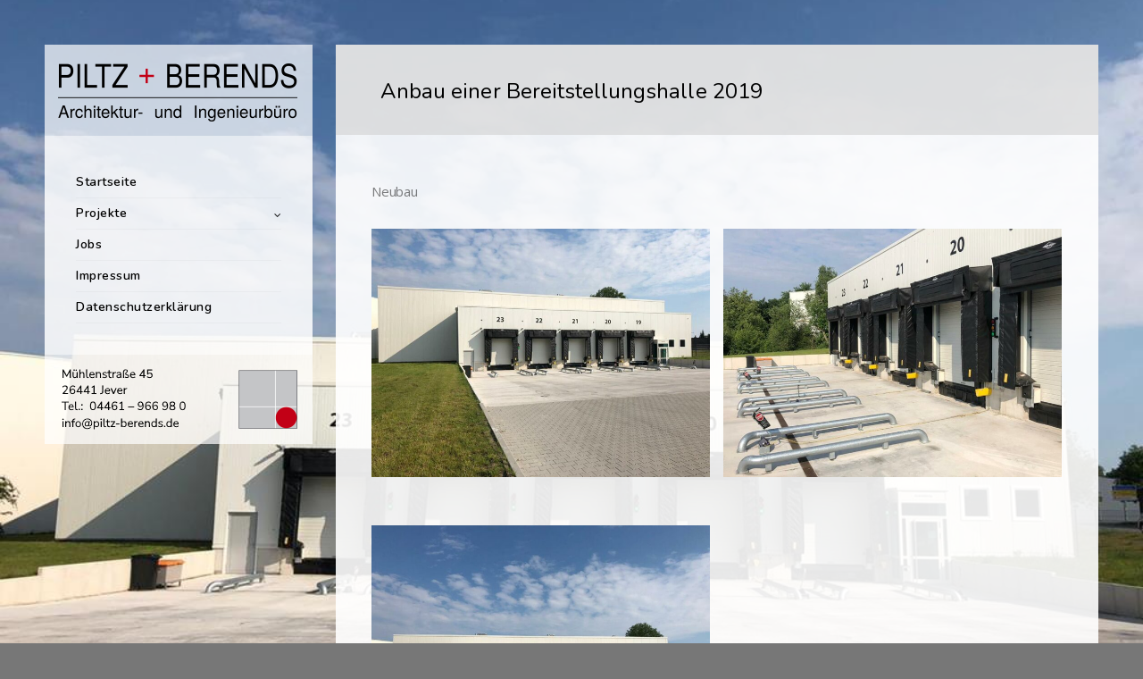

--- FILE ---
content_type: text/html; charset=UTF-8
request_url: https://piltz-berends.de/index.php/gewerbegebaeude/anbau-einer-bereitstellungshalle-2019/
body_size: 8857
content:
<!doctype html>
<html lang="de-DE">
<head>
	<meta http-equiv="Content-Type" content="text/html; charset=UTF-8" />
	<meta name="viewport" content="width=device-width, initial-scale=1, maximum-scale=1" />
	<link rel="profile" href="http://gmpg.org/xfn/11" />
	<link rel="pingback" href="https://piltz-berends.de/xmlrpc.php" />
	<title>Anbau einer Bereitstellungshalle 2019 &#8211; piltz-berends.de</title>
<meta name='robots' content='max-image-preview:large' />
<link rel='dns-prefetch' href='//s.w.org' />
<link rel="alternate" type="application/rss+xml" title="piltz-berends.de &raquo; Feed" href="https://piltz-berends.de/index.php/feed/" />
<link rel="alternate" type="application/rss+xml" title="piltz-berends.de &raquo; Kommentar-Feed" href="https://piltz-berends.de/index.php/comments/feed/" />
<script type="text/javascript">
window._wpemojiSettings = {"baseUrl":"https:\/\/s.w.org\/images\/core\/emoji\/13.1.0\/72x72\/","ext":".png","svgUrl":"https:\/\/s.w.org\/images\/core\/emoji\/13.1.0\/svg\/","svgExt":".svg","source":{"concatemoji":"https:\/\/piltz-berends.de\/wp-includes\/js\/wp-emoji-release.min.js?ver=5.9"}};
/*! This file is auto-generated */
!function(e,a,t){var n,r,o,i=a.createElement("canvas"),p=i.getContext&&i.getContext("2d");function s(e,t){var a=String.fromCharCode;p.clearRect(0,0,i.width,i.height),p.fillText(a.apply(this,e),0,0);e=i.toDataURL();return p.clearRect(0,0,i.width,i.height),p.fillText(a.apply(this,t),0,0),e===i.toDataURL()}function c(e){var t=a.createElement("script");t.src=e,t.defer=t.type="text/javascript",a.getElementsByTagName("head")[0].appendChild(t)}for(o=Array("flag","emoji"),t.supports={everything:!0,everythingExceptFlag:!0},r=0;r<o.length;r++)t.supports[o[r]]=function(e){if(!p||!p.fillText)return!1;switch(p.textBaseline="top",p.font="600 32px Arial",e){case"flag":return s([127987,65039,8205,9895,65039],[127987,65039,8203,9895,65039])?!1:!s([55356,56826,55356,56819],[55356,56826,8203,55356,56819])&&!s([55356,57332,56128,56423,56128,56418,56128,56421,56128,56430,56128,56423,56128,56447],[55356,57332,8203,56128,56423,8203,56128,56418,8203,56128,56421,8203,56128,56430,8203,56128,56423,8203,56128,56447]);case"emoji":return!s([10084,65039,8205,55357,56613],[10084,65039,8203,55357,56613])}return!1}(o[r]),t.supports.everything=t.supports.everything&&t.supports[o[r]],"flag"!==o[r]&&(t.supports.everythingExceptFlag=t.supports.everythingExceptFlag&&t.supports[o[r]]);t.supports.everythingExceptFlag=t.supports.everythingExceptFlag&&!t.supports.flag,t.DOMReady=!1,t.readyCallback=function(){t.DOMReady=!0},t.supports.everything||(n=function(){t.readyCallback()},a.addEventListener?(a.addEventListener("DOMContentLoaded",n,!1),e.addEventListener("load",n,!1)):(e.attachEvent("onload",n),a.attachEvent("onreadystatechange",function(){"complete"===a.readyState&&t.readyCallback()})),(n=t.source||{}).concatemoji?c(n.concatemoji):n.wpemoji&&n.twemoji&&(c(n.twemoji),c(n.wpemoji)))}(window,document,window._wpemojiSettings);
</script>
<style type="text/css">
img.wp-smiley,
img.emoji {
	display: inline !important;
	border: none !important;
	box-shadow: none !important;
	height: 1em !important;
	width: 1em !important;
	margin: 0 0.07em !important;
	vertical-align: -0.1em !important;
	background: none !important;
	padding: 0 !important;
}
</style>
	<link rel='stylesheet' id='wp-block-library-css'  href='https://piltz-berends.de/wp-includes/css/dist/block-library/style.min.css?ver=5.9' type='text/css' media='all' />
<style id='global-styles-inline-css' type='text/css'>
body{--wp--preset--color--black: #000000;--wp--preset--color--cyan-bluish-gray: #abb8c3;--wp--preset--color--white: #ffffff;--wp--preset--color--pale-pink: #f78da7;--wp--preset--color--vivid-red: #cf2e2e;--wp--preset--color--luminous-vivid-orange: #ff6900;--wp--preset--color--luminous-vivid-amber: #fcb900;--wp--preset--color--light-green-cyan: #7bdcb5;--wp--preset--color--vivid-green-cyan: #00d084;--wp--preset--color--pale-cyan-blue: #8ed1fc;--wp--preset--color--vivid-cyan-blue: #0693e3;--wp--preset--color--vivid-purple: #9b51e0;--wp--preset--gradient--vivid-cyan-blue-to-vivid-purple: linear-gradient(135deg,rgba(6,147,227,1) 0%,rgb(155,81,224) 100%);--wp--preset--gradient--light-green-cyan-to-vivid-green-cyan: linear-gradient(135deg,rgb(122,220,180) 0%,rgb(0,208,130) 100%);--wp--preset--gradient--luminous-vivid-amber-to-luminous-vivid-orange: linear-gradient(135deg,rgba(252,185,0,1) 0%,rgba(255,105,0,1) 100%);--wp--preset--gradient--luminous-vivid-orange-to-vivid-red: linear-gradient(135deg,rgba(255,105,0,1) 0%,rgb(207,46,46) 100%);--wp--preset--gradient--very-light-gray-to-cyan-bluish-gray: linear-gradient(135deg,rgb(238,238,238) 0%,rgb(169,184,195) 100%);--wp--preset--gradient--cool-to-warm-spectrum: linear-gradient(135deg,rgb(74,234,220) 0%,rgb(151,120,209) 20%,rgb(207,42,186) 40%,rgb(238,44,130) 60%,rgb(251,105,98) 80%,rgb(254,248,76) 100%);--wp--preset--gradient--blush-light-purple: linear-gradient(135deg,rgb(255,206,236) 0%,rgb(152,150,240) 100%);--wp--preset--gradient--blush-bordeaux: linear-gradient(135deg,rgb(254,205,165) 0%,rgb(254,45,45) 50%,rgb(107,0,62) 100%);--wp--preset--gradient--luminous-dusk: linear-gradient(135deg,rgb(255,203,112) 0%,rgb(199,81,192) 50%,rgb(65,88,208) 100%);--wp--preset--gradient--pale-ocean: linear-gradient(135deg,rgb(255,245,203) 0%,rgb(182,227,212) 50%,rgb(51,167,181) 100%);--wp--preset--gradient--electric-grass: linear-gradient(135deg,rgb(202,248,128) 0%,rgb(113,206,126) 100%);--wp--preset--gradient--midnight: linear-gradient(135deg,rgb(2,3,129) 0%,rgb(40,116,252) 100%);--wp--preset--duotone--dark-grayscale: url('#wp-duotone-dark-grayscale');--wp--preset--duotone--grayscale: url('#wp-duotone-grayscale');--wp--preset--duotone--purple-yellow: url('#wp-duotone-purple-yellow');--wp--preset--duotone--blue-red: url('#wp-duotone-blue-red');--wp--preset--duotone--midnight: url('#wp-duotone-midnight');--wp--preset--duotone--magenta-yellow: url('#wp-duotone-magenta-yellow');--wp--preset--duotone--purple-green: url('#wp-duotone-purple-green');--wp--preset--duotone--blue-orange: url('#wp-duotone-blue-orange');--wp--preset--font-size--small: 13px;--wp--preset--font-size--medium: 20px;--wp--preset--font-size--large: 36px;--wp--preset--font-size--x-large: 42px;}.has-black-color{color: var(--wp--preset--color--black) !important;}.has-cyan-bluish-gray-color{color: var(--wp--preset--color--cyan-bluish-gray) !important;}.has-white-color{color: var(--wp--preset--color--white) !important;}.has-pale-pink-color{color: var(--wp--preset--color--pale-pink) !important;}.has-vivid-red-color{color: var(--wp--preset--color--vivid-red) !important;}.has-luminous-vivid-orange-color{color: var(--wp--preset--color--luminous-vivid-orange) !important;}.has-luminous-vivid-amber-color{color: var(--wp--preset--color--luminous-vivid-amber) !important;}.has-light-green-cyan-color{color: var(--wp--preset--color--light-green-cyan) !important;}.has-vivid-green-cyan-color{color: var(--wp--preset--color--vivid-green-cyan) !important;}.has-pale-cyan-blue-color{color: var(--wp--preset--color--pale-cyan-blue) !important;}.has-vivid-cyan-blue-color{color: var(--wp--preset--color--vivid-cyan-blue) !important;}.has-vivid-purple-color{color: var(--wp--preset--color--vivid-purple) !important;}.has-black-background-color{background-color: var(--wp--preset--color--black) !important;}.has-cyan-bluish-gray-background-color{background-color: var(--wp--preset--color--cyan-bluish-gray) !important;}.has-white-background-color{background-color: var(--wp--preset--color--white) !important;}.has-pale-pink-background-color{background-color: var(--wp--preset--color--pale-pink) !important;}.has-vivid-red-background-color{background-color: var(--wp--preset--color--vivid-red) !important;}.has-luminous-vivid-orange-background-color{background-color: var(--wp--preset--color--luminous-vivid-orange) !important;}.has-luminous-vivid-amber-background-color{background-color: var(--wp--preset--color--luminous-vivid-amber) !important;}.has-light-green-cyan-background-color{background-color: var(--wp--preset--color--light-green-cyan) !important;}.has-vivid-green-cyan-background-color{background-color: var(--wp--preset--color--vivid-green-cyan) !important;}.has-pale-cyan-blue-background-color{background-color: var(--wp--preset--color--pale-cyan-blue) !important;}.has-vivid-cyan-blue-background-color{background-color: var(--wp--preset--color--vivid-cyan-blue) !important;}.has-vivid-purple-background-color{background-color: var(--wp--preset--color--vivid-purple) !important;}.has-black-border-color{border-color: var(--wp--preset--color--black) !important;}.has-cyan-bluish-gray-border-color{border-color: var(--wp--preset--color--cyan-bluish-gray) !important;}.has-white-border-color{border-color: var(--wp--preset--color--white) !important;}.has-pale-pink-border-color{border-color: var(--wp--preset--color--pale-pink) !important;}.has-vivid-red-border-color{border-color: var(--wp--preset--color--vivid-red) !important;}.has-luminous-vivid-orange-border-color{border-color: var(--wp--preset--color--luminous-vivid-orange) !important;}.has-luminous-vivid-amber-border-color{border-color: var(--wp--preset--color--luminous-vivid-amber) !important;}.has-light-green-cyan-border-color{border-color: var(--wp--preset--color--light-green-cyan) !important;}.has-vivid-green-cyan-border-color{border-color: var(--wp--preset--color--vivid-green-cyan) !important;}.has-pale-cyan-blue-border-color{border-color: var(--wp--preset--color--pale-cyan-blue) !important;}.has-vivid-cyan-blue-border-color{border-color: var(--wp--preset--color--vivid-cyan-blue) !important;}.has-vivid-purple-border-color{border-color: var(--wp--preset--color--vivid-purple) !important;}.has-vivid-cyan-blue-to-vivid-purple-gradient-background{background: var(--wp--preset--gradient--vivid-cyan-blue-to-vivid-purple) !important;}.has-light-green-cyan-to-vivid-green-cyan-gradient-background{background: var(--wp--preset--gradient--light-green-cyan-to-vivid-green-cyan) !important;}.has-luminous-vivid-amber-to-luminous-vivid-orange-gradient-background{background: var(--wp--preset--gradient--luminous-vivid-amber-to-luminous-vivid-orange) !important;}.has-luminous-vivid-orange-to-vivid-red-gradient-background{background: var(--wp--preset--gradient--luminous-vivid-orange-to-vivid-red) !important;}.has-very-light-gray-to-cyan-bluish-gray-gradient-background{background: var(--wp--preset--gradient--very-light-gray-to-cyan-bluish-gray) !important;}.has-cool-to-warm-spectrum-gradient-background{background: var(--wp--preset--gradient--cool-to-warm-spectrum) !important;}.has-blush-light-purple-gradient-background{background: var(--wp--preset--gradient--blush-light-purple) !important;}.has-blush-bordeaux-gradient-background{background: var(--wp--preset--gradient--blush-bordeaux) !important;}.has-luminous-dusk-gradient-background{background: var(--wp--preset--gradient--luminous-dusk) !important;}.has-pale-ocean-gradient-background{background: var(--wp--preset--gradient--pale-ocean) !important;}.has-electric-grass-gradient-background{background: var(--wp--preset--gradient--electric-grass) !important;}.has-midnight-gradient-background{background: var(--wp--preset--gradient--midnight) !important;}.has-small-font-size{font-size: var(--wp--preset--font-size--small) !important;}.has-medium-font-size{font-size: var(--wp--preset--font-size--medium) !important;}.has-large-font-size{font-size: var(--wp--preset--font-size--large) !important;}.has-x-large-font-size{font-size: var(--wp--preset--font-size--x-large) !important;}
</style>
<link rel='stylesheet' id='contact-form-7-css'  href='https://piltz-berends.de/wp-content/plugins/contact-form-7/includes/css/styles.css?ver=5.5.6' type='text/css' media='all' />
<link rel='stylesheet' id='kreativa-MainStyle-css'  href='https://piltz-berends.de/wp-content/themes/kreativa/style.css?ver=7.1' type='text/css' media='all' />
<link rel='stylesheet' id='owlcarousel-css'  href='https://piltz-berends.de/wp-content/themes/kreativa/css/owlcarousel/owl.carousel.css?ver=5.9' type='text/css' media='screen' />
<link rel='stylesheet' id='jquery-lightgallery-css'  href='https://piltz-berends.de/wp-content/themes/kreativa/js/lightbox/css/lightgallery.css?ver=5.9' type='text/css' media='screen' />
<link rel='stylesheet' id='jquery-lightgallery-transitions-css'  href='https://piltz-berends.de/wp-content/themes/kreativa/js/lightbox/css/lg-transitions.min.css?ver=5.9' type='text/css' media='screen' />
<link rel='stylesheet' id='kreativa-Animations-css'  href='https://piltz-berends.de/wp-content/themes/kreativa/css/animations.css?ver=5.9' type='text/css' media='screen' />
<link rel='stylesheet' id='font-awesome-css'  href='https://piltz-berends.de/wp-content/themes/kreativa/css/fonts/font-awesome/css/font-awesome.min.css?ver=5.9' type='text/css' media='screen' />
<link rel='stylesheet' id='ion-icons-css'  href='https://piltz-berends.de/wp-content/themes/kreativa/css/fonts/ionicons/css/ionicons.min.css?ver=5.9' type='text/css' media='screen' />
<link rel='stylesheet' id='et-fonts-css'  href='https://piltz-berends.de/wp-content/themes/kreativa/css/fonts/et-fonts/et-fonts.css?ver=5.9' type='text/css' media='screen' />
<link rel='stylesheet' id='feather-webfonts-css'  href='https://piltz-berends.de/wp-content/themes/kreativa/css/fonts/feather-webfont/feather.css?ver=5.9' type='text/css' media='screen' />
<link rel='stylesheet' id='fontello-css'  href='https://piltz-berends.de/wp-content/themes/kreativa/css/fonts/fontello/css/fontello.css?ver=5.9' type='text/css' media='screen' />
<link rel='stylesheet' id='simple-line-icons-css'  href='https://piltz-berends.de/wp-content/themes/kreativa/css/fonts/simple-line-icons/simple-line-icons.css?ver=5.9' type='text/css' media='screen' />
<link rel='stylesheet' id='kreativa-fonts-css'  href='https://piltz-berends.de/wp-content/uploads/fonts/1b0b7ee48e34189b1b0d3323d329c079/font.css?v=1674467051' type='text/css' media='all' />
<link rel='stylesheet' id='jquery-supersized-css'  href='https://piltz-berends.de/wp-content/themes/kreativa/css/supersized/supersized.css?ver=1.2' type='text/css' media='screen' />
<link rel='stylesheet' id='kreativa-ResponsiveCSS-css'  href='https://piltz-berends.de/wp-content/themes/kreativa/css/responsive.css?ver=1.3' type='text/css' media='screen' />
<style id='kreativa-ResponsiveCSS-inline-css' type='text/css'>
.menu-is-horizontal .logo img { height: 10px; }.menu-is-horizontal .logo img { top: 10px; }.menu-is-horizontal .logo img { margin-left: 10px; }.menu-is-horizontal .logo img { margin-right: 10px; }.vertical-logoimage { width: 270px; }.vertical-logoimage { margin-top: 20px; }.footer-logo-image { width:1px; }
</style>
<script type='text/javascript' id='jquery-core-js-extra'>
/* <![CDATA[ */
var kreativa_vars = {"mtheme_uri":"https:\/\/piltz-berends.de\/wp-content\/themes\/kreativa","lightbox_transition":"lg-slide"};
/* ]]> */
</script>
<script type='text/javascript' src='https://piltz-berends.de/wp-includes/js/jquery/jquery.min.js?ver=3.6.0' id='jquery-core-js'></script>
<script type='text/javascript' src='https://piltz-berends.de/wp-includes/js/jquery/jquery-migrate.min.js?ver=3.3.2' id='jquery-migrate-js'></script>
<script type='text/javascript' id='jquery-js-after'>
var kreativa_vars={"mtheme_uri":"https:\/\/piltz-berends.de\/wp-content\/themes\/kreativa","lightbox_transition":"lg-slide"};
var ajax_var={"url":"https:\/\/piltz-berends.de\/wp-admin\/admin-ajax.php","nonce":"b4d8db5c4d"};
</script>
<link rel="https://api.w.org/" href="https://piltz-berends.de/index.php/wp-json/" /><link rel="alternate" type="application/json" href="https://piltz-berends.de/index.php/wp-json/wp/v2/pages/207" /><link rel="EditURI" type="application/rsd+xml" title="RSD" href="https://piltz-berends.de/xmlrpc.php?rsd" />
<link rel="wlwmanifest" type="application/wlwmanifest+xml" href="https://piltz-berends.de/wp-includes/wlwmanifest.xml" /> 
<meta name="generator" content="WordPress 5.9" />
<link rel="canonical" href="https://piltz-berends.de/index.php/gewerbegebaeude/anbau-einer-bereitstellungshalle-2019/" />
<link rel='shortlink' href='https://piltz-berends.de/?p=207' />
<link rel="alternate" type="application/json+oembed" href="https://piltz-berends.de/index.php/wp-json/oembed/1.0/embed?url=https%3A%2F%2Fpiltz-berends.de%2Findex.php%2Fgewerbegebaeude%2Fanbau-einer-bereitstellungshalle-2019%2F" />
<link rel="alternate" type="text/xml+oembed" href="https://piltz-berends.de/index.php/wp-json/oembed/1.0/embed?url=https%3A%2F%2Fpiltz-berends.de%2Findex.php%2Fgewerbegebaeude%2Fanbau-einer-bereitstellungshalle-2019%2F&#038;format=xml" />
<meta name="generator" content="Powered by Slider Revolution 6.5.12 - responsive, Mobile-Friendly Slider Plugin for WordPress with comfortable drag and drop interface." />
<script>function setREVStartSize(e){
			//window.requestAnimationFrame(function() {
				window.RSIW = window.RSIW===undefined ? window.innerWidth : window.RSIW;
				window.RSIH = window.RSIH===undefined ? window.innerHeight : window.RSIH;
				try {
					var pw = document.getElementById(e.c).parentNode.offsetWidth,
						newh;
					pw = pw===0 || isNaN(pw) ? window.RSIW : pw;
					e.tabw = e.tabw===undefined ? 0 : parseInt(e.tabw);
					e.thumbw = e.thumbw===undefined ? 0 : parseInt(e.thumbw);
					e.tabh = e.tabh===undefined ? 0 : parseInt(e.tabh);
					e.thumbh = e.thumbh===undefined ? 0 : parseInt(e.thumbh);
					e.tabhide = e.tabhide===undefined ? 0 : parseInt(e.tabhide);
					e.thumbhide = e.thumbhide===undefined ? 0 : parseInt(e.thumbhide);
					e.mh = e.mh===undefined || e.mh=="" || e.mh==="auto" ? 0 : parseInt(e.mh,0);
					if(e.layout==="fullscreen" || e.l==="fullscreen")
						newh = Math.max(e.mh,window.RSIH);
					else{
						e.gw = Array.isArray(e.gw) ? e.gw : [e.gw];
						for (var i in e.rl) if (e.gw[i]===undefined || e.gw[i]===0) e.gw[i] = e.gw[i-1];
						e.gh = e.el===undefined || e.el==="" || (Array.isArray(e.el) && e.el.length==0)? e.gh : e.el;
						e.gh = Array.isArray(e.gh) ? e.gh : [e.gh];
						for (var i in e.rl) if (e.gh[i]===undefined || e.gh[i]===0) e.gh[i] = e.gh[i-1];
											
						var nl = new Array(e.rl.length),
							ix = 0,
							sl;
						e.tabw = e.tabhide>=pw ? 0 : e.tabw;
						e.thumbw = e.thumbhide>=pw ? 0 : e.thumbw;
						e.tabh = e.tabhide>=pw ? 0 : e.tabh;
						e.thumbh = e.thumbhide>=pw ? 0 : e.thumbh;
						for (var i in e.rl) nl[i] = e.rl[i]<window.RSIW ? 0 : e.rl[i];
						sl = nl[0];
						for (var i in nl) if (sl>nl[i] && nl[i]>0) { sl = nl[i]; ix=i;}
						var m = pw>(e.gw[ix]+e.tabw+e.thumbw) ? 1 : (pw-(e.tabw+e.thumbw)) / (e.gw[ix]);
						newh =  (e.gh[ix] * m) + (e.tabh + e.thumbh);
					}
					var el = document.getElementById(e.c);
					if (el!==null && el) el.style.height = newh+"px";
					el = document.getElementById(e.c+"_wrapper");
					if (el!==null && el) {
						el.style.height = newh+"px";
						el.style.display = "block";
					}
				} catch(e){
					console.log("Failure at Presize of Slider:" + e)
				}
			//});
		  };</script>
		<style type="text/css" id="wp-custom-css">
			div.picture1 {
   width:275px; /*width of your image*/
   height:88px; /*height of your image*/
   background-image:url('https://piltz-berends.de/wp-content/uploads/2022/03/menu-footer.png');
   margin:0; /* If you want no margin */
   padding:0; /*if your want to padding */
}		</style>
		</head>
<body class="page-template-default page page-id-207 page-child parent-pageid-160 fullscreen-mode-off page-has-full-background single-author theme-is-light mtheme-menu-inactive menu-is-vertical page-is-not-fullscreen fullscreen-ui-switchable page-is-opaque theme-fullwidth body-dashboard-push footer-is-off pagebuilder-active nosidebar">
<div class="loading-spinner">
	<div class="loading-right-side">
		<div class="loading-bar"></div>
	</div>
	<div class="loading-left-side">
		<div class="loading-bar"></div>
	</div>
</div><div id="social-modal"><div class="social-modal-outer"><div class="social-modal-inner"><div class="social-modal-text"><span class="social-modal-cross"><i class="ion-ios-close-empty"></i></span><ul class="page-share">
<li class="share-page-fa-facebook"><a target="_blank" href="http://www.facebook.com/sharer.php?u=https://piltz-berends.de/index.php/gewerbegebaeude/anbau-einer-bereitstellungshalle-2019/&#038;t=Anbau+einer+Bereitstellungshalle+2019"><i class="fa fa-facebook"></i></a></li><li class="share-page-fa-twitter"><a target="_blank" href="http://twitter.com/home?status=Anbau+einer+Bereitstellungshalle+2019+https://piltz-berends.de/index.php/gewerbegebaeude/anbau-einer-bereitstellungshalle-2019/"><i class="fa fa-twitter"></i></a></li><li class="share-page-fa-linkedin"><a target="_blank" href="http://linkedin.com/shareArticle?mini=true&#038;url=https://piltz-berends.de/index.php/gewerbegebaeude/anbau-einer-bereitstellungshalle-2019/&#038;title=Anbau+einer+Bereitstellungshalle+2019"><i class="fa fa-linkedin"></i></a></li><li class="share-page-fa-google-plus"><a target="_blank" href="https://plus.google.com/share?url=https://piltz-berends.de/index.php/gewerbegebaeude/anbau-einer-bereitstellungshalle-2019/"><i class="fa fa-google-plus"></i></a></li><li class="share-page-fa-reddit"><a target="_blank" href="http://reddit.com/submit?url=https://piltz-berends.de/index.php/gewerbegebaeude/anbau-einer-bereitstellungshalle-2019/&#038;title=Anbau+einer+Bereitstellungshalle+2019"><i class="fa fa-reddit"></i></a></li><li class="share-page-fa-tumblr"><a target="_blank" href="http://www.tumblr.com/share/link?url=https://piltz-berends.de/index.php/gewerbegebaeude/anbau-einer-bereitstellungshalle-2019/&#038;name=Anbau+einer+Bereitstellungshalle+2019&#038;description=Anbau+einer+Bereitstellungshalle+2019"><i class="fa fa-tumblr"></i></a></li><li class="share-page-fa-pinterest"><a target="_blank" href="http://pinterest.com/pin/create/bookmarklet/?media=&#038;url=https://piltz-berends.de/index.php/gewerbegebaeude/anbau-einer-bereitstellungshalle-2019/&#038;is_video=false&#038;description=Anbau+einer+Bereitstellungshalle+2019"><i class="fa fa-pinterest"></i></a></li><li class="share-page-fa-envelope"><a target="_blank" href="mailto:email@address.com?subject=Interesting%20Link&#038;body=Anbau%20einer%20Bereitstellungshalle%202019%20https://piltz-berends.de/index.php/gewerbegebaeude/anbau-einer-bereitstellungshalle-2019/"><i class="fa fa-envelope"></i></a></li></ul></div></div></div></div><div class="responsive-menu-wrap">
	<nav id="mobile-toggle-menu" class="mobile-toggle-menu mobile-toggle-menu-close">
		<span class="mobile-toggle-menu-trigger"><span>Menu</span></span>
	</nav>
	<div class="mobile-menu-toggle">
				<div class="logo-mobile">
						<a href="https://piltz-berends.de/"><img class="custom-responsive-logo logoimage" src="https://piltz-berends.de/wp-content/uploads/2022/03/menu-header-270-82.png" alt="logo" /></a>				</div>
	</div>
</div>
<div class="responsive-menu-overlay"></div>
<div class="responsive-mobile-menu">
		<nav>
	<ul id="menu-hauptmenue" class="mtree"><li id="menu-item-25" class="menu-item menu-item-type-custom menu-item-object-custom menu-item-home menu-item-25"><a href="https://piltz-berends.de">Startseite</a></li>
<li id="menu-item-492" class="menu-item menu-item-type-post_type menu-item-object-page menu-item-has-children menu-item-492"><a href="https://piltz-berends.de/index.php/portfolio/">Projekte</a>
<ul class="sub-menu">
	<li id="menu-item-493" class="menu-item menu-item-type-post_type menu-item-object-page current-page-ancestor menu-item-493"><a href="https://piltz-berends.de/index.php/gewerbegebaeude/">Gewerbe</a></li>
	<li id="menu-item-494" class="menu-item menu-item-type-post_type menu-item-object-page menu-item-494"><a href="https://piltz-berends.de/index.php/oeffentliche-gebaeude/">Öffentliche Gebäude</a></li>
	<li id="menu-item-495" class="menu-item menu-item-type-post_type menu-item-object-page menu-item-495"><a href="https://piltz-berends.de/index.php/wohngebaeude/">Wohngebäude</a></li>
</ul>
</li>
<li id="menu-item-503" class="menu-item menu-item-type-post_type menu-item-object-page menu-item-503"><a href="https://piltz-berends.de/index.php/jobs/">Jobs</a></li>
<li id="menu-item-28" class="menu-item menu-item-type-post_type menu-item-object-page menu-item-28"><a href="https://piltz-berends.de/index.php/impressum/">Impressum</a></li>
<li id="menu-item-68" class="menu-item menu-item-type-post_type menu-item-object-page menu-item-68"><a href="https://piltz-berends.de/index.php/datenschutzerklaerung/">Datenschutzerklärung</a></li>
</ul>	</nav>

		<div class="vertical-footer-wrap">
				<div class="vertical-footer-copyright">PILTZ+BERENDS<br />
ARCHITEKTUR- UND INGENIEURBÜRO<br />
<br />
MÜHLENSTRASSE 45<br />
26441 JEVER<br />
TEL. 04461 / 96698 - 0<br />
INFO@PILTZ-BERENDS.DE<br />
WWW.PILTZ-BERENDS.DE</div>
	</div>
		<div class="cleafix"></div>
</div><div class="vertical-menu-outer">
<div class="vertical-menu-wrap">
<div class="vertical-menu clearfix">
	<div class="vertical-logo-wrap">
			<a href="https://piltz-berends.de/"><img class="vertical-logoimage" src="https://piltz-berends.de/wp-content/uploads/2022/03/menu-header-270-82.png" alt="logo" /></a>	</div>
		<nav>
	<ul id="menu-hauptmenue-2" class="mtree"><li class="menu-item menu-item-type-custom menu-item-object-custom menu-item-home menu-item-25"><a href="https://piltz-berends.de">Startseite</a></li>
<li class="menu-item menu-item-type-post_type menu-item-object-page menu-item-has-children menu-item-492"><a href="https://piltz-berends.de/index.php/portfolio/">Projekte</a>
<ul class="sub-menu">
	<li class="menu-item menu-item-type-post_type menu-item-object-page current-page-ancestor menu-item-493"><a href="https://piltz-berends.de/index.php/gewerbegebaeude/">Gewerbe</a></li>
	<li class="menu-item menu-item-type-post_type menu-item-object-page menu-item-494"><a href="https://piltz-berends.de/index.php/oeffentliche-gebaeude/">Öffentliche Gebäude</a></li>
	<li class="menu-item menu-item-type-post_type menu-item-object-page menu-item-495"><a href="https://piltz-berends.de/index.php/wohngebaeude/">Wohngebäude</a></li>
</ul>
</li>
<li class="menu-item menu-item-type-post_type menu-item-object-page menu-item-503"><a href="https://piltz-berends.de/index.php/jobs/">Jobs</a></li>
<li class="menu-item menu-item-type-post_type menu-item-object-page menu-item-28"><a href="https://piltz-berends.de/index.php/impressum/">Impressum</a></li>
<li class="menu-item menu-item-type-post_type menu-item-object-page menu-item-68"><a href="https://piltz-berends.de/index.php/datenschutzerklaerung/">Datenschutzerklärung</a></li>
</ul>	</nav>

		<div class="vertical-footer-wrap">
				<div class="vertical-footer-copyright"><img src="https://piltz-berends.de/wp-content/uploads/2022/03/menu-footer-270px-2.png"></div>
	</div>
	</div>
</div>
</div>
<div id="home" class="container-wrapper container-fullwidth"><div class="vertical-menu-body-container"><div class="title-container-outer-wrap">
	<div class="title-container-wrap">
	<div class="title-container clearfix">
						<div class="entry-title-wrap">
			<h1 class="entry-title">
										Anbau einer Bereitstellungshalle 2019						</h1>
		</div>
			</div>
</div>
</div>
<div class="container clearfix">	<div class="page-contents-wrap  ">
			
		<div id="post-207" class="post-207 page type-page status-publish hentry">

					<div class="entry-page-wrapper entry-content clearfix">
					<div id="mtheme-pagebuilder-wrapper-207" class="mtheme-pagebuilder"><div   class="mtheme-modular-column "  ><div class="mtheme-supercell clearfix  boxed-column"><div class="column-setter first-column span12">				<div class="mtheme-cell-wrap" >
					<div id="mtheme-block-1" class="mtheme-block mtheme-block-em_column_block span12 mtheme-first-cell " data-width="12">					<div class="mtheme-cell-inner">
									<div class="row clearfix">				<div class="mtheme-cell-wrap" >
					<div id="mtheme-block-2" class="mtheme-block mtheme-block-em_displayrichtext span12 mtheme-first-cell " data-width="12">					<div class="mtheme-cell-inner">
			<div class="animation-standby animated none"><p>Neubau</p>
</div></div></div></div></div></div></div></div>	</div></div></div><div   class="mtheme-modular-column "  ><div class="mtheme-supercell clearfix  boxed-column"><div class="column-setter first-column span12">				<div class="mtheme-cell-wrap" >
					<div id="mtheme-block-3" class="mtheme-block mtheme-block-em_column_block span12 mtheme-first-cell " data-width="12">					<div class="mtheme-cell-inner">
									<div class="row clearfix">				<div class="mtheme-cell-wrap" >
					<div id="mtheme-block-4" class="mtheme-block mtheme-block-em_thumbnails span12 mtheme-first-cell " data-width="12">					<div class="mtheme-cell-inner">
			<div class="thumbnails-shortcode gridblock-columns-wrap grid-style-classic-wrap clearfix"><div class="thumbnails-grid-container grid-style-classic thumbnail-gutter-{{gutter}} gridblock-three  has-effect-default"  data-columns="3"><div class="gridblock-element  animation-standby-portfolio animated thumbnailFadeInUpSlow isotope-displayed gridblock-thumbnail-id-210 gridblock-col-1"><div class="gridblock-ajax gridblock-grid-element gridblock-element-inner" data-rel="207"><div class="gridblock-background-hover"><a data-exthumbimage="https://piltz-berends.de/wp-content/uploads/2022/03/Anbau-einer-Bereitstellungshalle-2019_1-160x160.jpeg" class="lightbox-active lightbox-image gridblock-sole-link" data-sub-html="&lt;div class=&quot;lightbox-text-wrap &quot;&gt;&lt;h4 class=&quot;lightbox-text&quot;&gt;Anbau einer Bereitstellungshalle 2019_1&lt;/h4&gt;&lt;/div&gt;" href="https://piltz-berends.de/wp-content/uploads/2022/03/Anbau-einer-Bereitstellungshalle-2019_1.jpeg" data-src="https://piltz-berends.de/wp-content/uploads/2022/03/Anbau-einer-Bereitstellungshalle-2019_1.jpeg"><div class="gridblock-links-wrap"><span class="column-gridblock-icon"><span class="hover-icon-effect"><i class="ion-ios-search"></i></span></span></div></a></div><img class="preload-image displayed-image" src="https://piltz-berends.de/wp-content/uploads/2022/03/Anbau-einer-Bereitstellungshalle-2019_1-746x548.jpeg" alt=""></div><div class="work-details"><p class="entry-content work-description"></p></div></div><div class="gridblock-element  animation-standby-portfolio animated thumbnailFadeInUpSlow isotope-displayed gridblock-thumbnail-id-209 gridblock-col-2"><div class="gridblock-ajax gridblock-grid-element gridblock-element-inner" data-rel="207"><div class="gridblock-background-hover"><a data-exthumbimage="https://piltz-berends.de/wp-content/uploads/2022/03/Anbau-einer-Bereitstellungshalle-2019_3-160x160.jpeg" class="lightbox-active lightbox-image gridblock-sole-link" data-sub-html="&lt;div class=&quot;lightbox-text-wrap &quot;&gt;&lt;h4 class=&quot;lightbox-text&quot;&gt;Anbau einer Bereitstellungshalle 2019_3&lt;/h4&gt;&lt;/div&gt;" href="https://piltz-berends.de/wp-content/uploads/2022/03/Anbau-einer-Bereitstellungshalle-2019_3.jpeg" data-src="https://piltz-berends.de/wp-content/uploads/2022/03/Anbau-einer-Bereitstellungshalle-2019_3.jpeg"><div class="gridblock-links-wrap"><span class="column-gridblock-icon"><span class="hover-icon-effect"><i class="ion-ios-search"></i></span></span></div></a></div><img class="preload-image displayed-image" src="https://piltz-berends.de/wp-content/uploads/2022/03/Anbau-einer-Bereitstellungshalle-2019_3-746x548.jpeg" alt=""></div><div class="work-details"><p class="entry-content work-description"></p></div></div><div class="gridblock-element  animation-standby-portfolio animated thumbnailFadeInUpSlow isotope-displayed gridblock-thumbnail-id-161 gridblock-col-3"><div class="gridblock-ajax gridblock-grid-element gridblock-element-inner" data-rel="207"><div class="gridblock-background-hover"><a data-exthumbimage="https://piltz-berends.de/wp-content/uploads/2022/03/Anbau-einer-Bereitstellungshalle-2019_2-160x160.jpeg" class="lightbox-active lightbox-image gridblock-sole-link" data-sub-html="&lt;div class=&quot;lightbox-text-wrap &quot;&gt;&lt;h4 class=&quot;lightbox-text&quot;&gt;Anbau einer Bereitstellungshalle 2019_2&lt;/h4&gt;&lt;/div&gt;" href="https://piltz-berends.de/wp-content/uploads/2022/03/Anbau-einer-Bereitstellungshalle-2019_2.jpeg" data-src="https://piltz-berends.de/wp-content/uploads/2022/03/Anbau-einer-Bereitstellungshalle-2019_2.jpeg"><div class="gridblock-links-wrap"><span class="column-gridblock-icon"><span class="hover-icon-effect"><i class="ion-ios-search"></i></span></span></div></a></div><img class="preload-image displayed-image" src="https://piltz-berends.de/wp-content/uploads/2022/03/Anbau-einer-Bereitstellungshalle-2019_2-746x548.jpeg" alt=""></div><div class="work-details"><p class="entry-content work-description"></p></div></div></div></div></div></div></div></div></div></div></div>	</div></div></div></div>					</div>
										
		</div><!-- .entry-content -->

		</div>
	</div>
<div class="footer-end-block clearfix">
			</div>
<div id="copyright" class="footer-container">
<div class="footer-logo">
		<img class="footer-logo-image" src="https://piltz-berends.de/wp-content/themes/kreativa/images/logo_responsive.png" alt="footer-logo" /></div>
Copyright &copy; 2022</div></div><div class="site-back-cover"></div>

		<script>
			window.RS_MODULES = window.RS_MODULES || {};
			window.RS_MODULES.modules = window.RS_MODULES.modules || {};
			window.RS_MODULES.waiting = window.RS_MODULES.waiting || [];
			window.RS_MODULES.defered = true;
			window.RS_MODULES.moduleWaiting = window.RS_MODULES.moduleWaiting || {};
			window.RS_MODULES.type = 'compiled';
		</script>
		<svg xmlns="http://www.w3.org/2000/svg" viewBox="0 0 0 0" width="0" height="0" focusable="false" role="none" style="visibility: hidden; position: absolute; left: -9999px; overflow: hidden;" ><defs><filter id="wp-duotone-dark-grayscale"><feColorMatrix color-interpolation-filters="sRGB" type="matrix" values=" .299 .587 .114 0 0 .299 .587 .114 0 0 .299 .587 .114 0 0 .299 .587 .114 0 0 " /><feComponentTransfer color-interpolation-filters="sRGB" ><feFuncR type="table" tableValues="0 0.49803921568627" /><feFuncG type="table" tableValues="0 0.49803921568627" /><feFuncB type="table" tableValues="0 0.49803921568627" /><feFuncA type="table" tableValues="1 1" /></feComponentTransfer><feComposite in2="SourceGraphic" operator="in" /></filter></defs></svg><svg xmlns="http://www.w3.org/2000/svg" viewBox="0 0 0 0" width="0" height="0" focusable="false" role="none" style="visibility: hidden; position: absolute; left: -9999px; overflow: hidden;" ><defs><filter id="wp-duotone-grayscale"><feColorMatrix color-interpolation-filters="sRGB" type="matrix" values=" .299 .587 .114 0 0 .299 .587 .114 0 0 .299 .587 .114 0 0 .299 .587 .114 0 0 " /><feComponentTransfer color-interpolation-filters="sRGB" ><feFuncR type="table" tableValues="0 1" /><feFuncG type="table" tableValues="0 1" /><feFuncB type="table" tableValues="0 1" /><feFuncA type="table" tableValues="1 1" /></feComponentTransfer><feComposite in2="SourceGraphic" operator="in" /></filter></defs></svg><svg xmlns="http://www.w3.org/2000/svg" viewBox="0 0 0 0" width="0" height="0" focusable="false" role="none" style="visibility: hidden; position: absolute; left: -9999px; overflow: hidden;" ><defs><filter id="wp-duotone-purple-yellow"><feColorMatrix color-interpolation-filters="sRGB" type="matrix" values=" .299 .587 .114 0 0 .299 .587 .114 0 0 .299 .587 .114 0 0 .299 .587 .114 0 0 " /><feComponentTransfer color-interpolation-filters="sRGB" ><feFuncR type="table" tableValues="0.54901960784314 0.98823529411765" /><feFuncG type="table" tableValues="0 1" /><feFuncB type="table" tableValues="0.71764705882353 0.25490196078431" /><feFuncA type="table" tableValues="1 1" /></feComponentTransfer><feComposite in2="SourceGraphic" operator="in" /></filter></defs></svg><svg xmlns="http://www.w3.org/2000/svg" viewBox="0 0 0 0" width="0" height="0" focusable="false" role="none" style="visibility: hidden; position: absolute; left: -9999px; overflow: hidden;" ><defs><filter id="wp-duotone-blue-red"><feColorMatrix color-interpolation-filters="sRGB" type="matrix" values=" .299 .587 .114 0 0 .299 .587 .114 0 0 .299 .587 .114 0 0 .299 .587 .114 0 0 " /><feComponentTransfer color-interpolation-filters="sRGB" ><feFuncR type="table" tableValues="0 1" /><feFuncG type="table" tableValues="0 0.27843137254902" /><feFuncB type="table" tableValues="0.5921568627451 0.27843137254902" /><feFuncA type="table" tableValues="1 1" /></feComponentTransfer><feComposite in2="SourceGraphic" operator="in" /></filter></defs></svg><svg xmlns="http://www.w3.org/2000/svg" viewBox="0 0 0 0" width="0" height="0" focusable="false" role="none" style="visibility: hidden; position: absolute; left: -9999px; overflow: hidden;" ><defs><filter id="wp-duotone-midnight"><feColorMatrix color-interpolation-filters="sRGB" type="matrix" values=" .299 .587 .114 0 0 .299 .587 .114 0 0 .299 .587 .114 0 0 .299 .587 .114 0 0 " /><feComponentTransfer color-interpolation-filters="sRGB" ><feFuncR type="table" tableValues="0 0" /><feFuncG type="table" tableValues="0 0.64705882352941" /><feFuncB type="table" tableValues="0 1" /><feFuncA type="table" tableValues="1 1" /></feComponentTransfer><feComposite in2="SourceGraphic" operator="in" /></filter></defs></svg><svg xmlns="http://www.w3.org/2000/svg" viewBox="0 0 0 0" width="0" height="0" focusable="false" role="none" style="visibility: hidden; position: absolute; left: -9999px; overflow: hidden;" ><defs><filter id="wp-duotone-magenta-yellow"><feColorMatrix color-interpolation-filters="sRGB" type="matrix" values=" .299 .587 .114 0 0 .299 .587 .114 0 0 .299 .587 .114 0 0 .299 .587 .114 0 0 " /><feComponentTransfer color-interpolation-filters="sRGB" ><feFuncR type="table" tableValues="0.78039215686275 1" /><feFuncG type="table" tableValues="0 0.94901960784314" /><feFuncB type="table" tableValues="0.35294117647059 0.47058823529412" /><feFuncA type="table" tableValues="1 1" /></feComponentTransfer><feComposite in2="SourceGraphic" operator="in" /></filter></defs></svg><svg xmlns="http://www.w3.org/2000/svg" viewBox="0 0 0 0" width="0" height="0" focusable="false" role="none" style="visibility: hidden; position: absolute; left: -9999px; overflow: hidden;" ><defs><filter id="wp-duotone-purple-green"><feColorMatrix color-interpolation-filters="sRGB" type="matrix" values=" .299 .587 .114 0 0 .299 .587 .114 0 0 .299 .587 .114 0 0 .299 .587 .114 0 0 " /><feComponentTransfer color-interpolation-filters="sRGB" ><feFuncR type="table" tableValues="0.65098039215686 0.40392156862745" /><feFuncG type="table" tableValues="0 1" /><feFuncB type="table" tableValues="0.44705882352941 0.4" /><feFuncA type="table" tableValues="1 1" /></feComponentTransfer><feComposite in2="SourceGraphic" operator="in" /></filter></defs></svg><svg xmlns="http://www.w3.org/2000/svg" viewBox="0 0 0 0" width="0" height="0" focusable="false" role="none" style="visibility: hidden; position: absolute; left: -9999px; overflow: hidden;" ><defs><filter id="wp-duotone-blue-orange"><feColorMatrix color-interpolation-filters="sRGB" type="matrix" values=" .299 .587 .114 0 0 .299 .587 .114 0 0 .299 .587 .114 0 0 .299 .587 .114 0 0 " /><feComponentTransfer color-interpolation-filters="sRGB" ><feFuncR type="table" tableValues="0.098039215686275 1" /><feFuncG type="table" tableValues="0 0.66274509803922" /><feFuncB type="table" tableValues="0.84705882352941 0.41960784313725" /><feFuncA type="table" tableValues="1 1" /></feComponentTransfer><feComposite in2="SourceGraphic" operator="in" /></filter></defs></svg><link rel='stylesheet' id='rs-plugin-settings-css'  href='https://piltz-berends.de/wp-content/plugins/revslider/public/assets/css/rs6.css?ver=6.5.12' type='text/css' media='all' />
<style id='rs-plugin-settings-inline-css' type='text/css'>
#rs-demo-id {}
</style>
<script type='text/javascript' src='https://piltz-berends.de/wp-includes/js/dist/vendor/regenerator-runtime.min.js?ver=0.13.9' id='regenerator-runtime-js'></script>
<script type='text/javascript' src='https://piltz-berends.de/wp-includes/js/dist/vendor/wp-polyfill.min.js?ver=3.15.0' id='wp-polyfill-js'></script>
<script type='text/javascript' id='contact-form-7-js-extra'>
/* <![CDATA[ */
var wpcf7 = {"api":{"root":"https:\/\/piltz-berends.de\/index.php\/wp-json\/","namespace":"contact-form-7\/v1"}};
/* ]]> */
</script>
<script type='text/javascript' src='https://piltz-berends.de/wp-content/plugins/contact-form-7/includes/js/index.js?ver=5.5.6' id='contact-form-7-js'></script>
<script type='text/javascript' src='https://piltz-berends.de/wp-content/plugins/revslider/public/assets/js/rbtools.min.js?ver=6.5.12' defer async id='tp-tools-js'></script>
<script type='text/javascript' src='https://piltz-berends.de/wp-content/plugins/revslider/public/assets/js/rs6.min.js?ver=6.5.12' defer async id='revmin-js'></script>
<script type='text/javascript' src='https://piltz-berends.de/wp-content/themes/kreativa/js/velocity.min.js' id='jquery-velocity-js'></script>
<script type='text/javascript' src='https://piltz-berends.de/wp-content/themes/kreativa/js/menu/verticalmenu.js' id='kreativa-verticalmenu-js'></script>
<script type='text/javascript' src='https://piltz-berends.de/wp-content/themes/kreativa/js/menu/superfish.js' id='jquery-superfish-js'></script>
<script type='text/javascript' src='https://piltz-berends.de/wp-content/themes/kreativa/js/jquery.nicescroll.min.js' id='jquery-nicescroll-js'></script>
<script type='text/javascript' src='https://piltz-berends.de/wp-content/themes/kreativa/js/jquery.easing.min.js' id='jquery-easing-js'></script>
<script type='text/javascript' id='kreativa-portfolioloader-js-extra'>
/* <![CDATA[ */
var ajax_var = {"url":"https:\/\/piltz-berends.de\/wp-admin\/admin-ajax.php","nonce":"b4d8db5c4d"};
/* ]]> */
</script>
<script type='text/javascript' src='https://piltz-berends.de/wp-content/themes/kreativa/js/page-elements.js' id='kreativa-portfolioloader-js'></script>
<script type='text/javascript' src='https://piltz-berends.de/wp-content/themes/kreativa/js/jquery.fitvids.js' id='jquery-fitvids-js'></script>
<script type='text/javascript' src='https://piltz-berends.de/wp-content/themes/kreativa/js/waypoints/waypoints.min.js' id='jquery-waypoints-js'></script>
<script type='text/javascript' src='https://piltz-berends.de/wp-includes/js/imagesloaded.min.js?ver=4.1.4' id='imagesloaded-js'></script>
<script type='text/javascript' src='https://piltz-berends.de/wp-includes/js/hoverIntent.min.js?ver=1.10.1' id='hoverIntent-js'></script>
<script type='text/javascript' src='https://piltz-berends.de/wp-includes/js/jquery/ui/core.min.js?ver=1.13.0' id='jquery-ui-core-js'></script>
<script type='text/javascript' src='https://piltz-berends.de/wp-includes/js/jquery/ui/tooltip.min.js?ver=1.13.0' id='jquery-ui-tooltip-js'></script>
<script type='text/javascript' src='https://piltz-berends.de/wp-content/themes/kreativa/js/owlcarousel/owl.carousel.min.js' id='owlcarousel-js'></script>
<script type='text/javascript' src='https://piltz-berends.de/wp-content/themes/kreativa/js/modernizr.custom.47002.js' id='jquery-modernizr-js'></script>
<script type='text/javascript' src='https://piltz-berends.de/wp-content/themes/kreativa/js/jquery.gridrotator.js' id='jquery-grid-rotator-js'></script>
<script type='text/javascript' src='https://piltz-berends.de/wp-content/themes/kreativa/js/classie.js' id='jquery-classie-js'></script>
<script type='text/javascript' src='https://piltz-berends.de/wp-content/themes/kreativa/js/jarallax/jarallax.js?ver=1.1' id='jquery-jarallax-js'></script>
<script type='text/javascript' src='https://piltz-berends.de/wp-content/themes/kreativa/js/lightbox/js/lightgallery.min.js' id='jquery-lightgallery-js'></script>
<script type='text/javascript' src='https://piltz-berends.de/wp-content/themes/kreativa/js/lightbox/js/lg-video.min.js' id='jquery-lightgallery-video-js'></script>
<script type='text/javascript' src='https://piltz-berends.de/wp-content/themes/kreativa/js/lightbox/js/lg-autoplay.min.js' id='jquery-lightgallery-autoplay-js'></script>
<script type='text/javascript' src='https://piltz-berends.de/wp-content/themes/kreativa/js/lightbox/js/lg-zoom.min.js' id='jquery-lightgallery-zoom-js'></script>
<script type='text/javascript' src='https://piltz-berends.de/wp-content/themes/kreativa/js/lightbox/js/lg-thumbnail.min.js' id='jquery-lightgallery-thumbnails-js'></script>
<script type='text/javascript' src='https://piltz-berends.de/wp-content/themes/kreativa/js/lightbox/js/lg-fullscreen.min.js' id='jquery-lightgallery-fullscreen-js'></script>
<script type='text/javascript' src='https://piltz-berends.de/wp-content/themes/kreativa/js/common.js?ver=1.3' id='kreativa-common-js'></script>
<script type='text/javascript' src='https://piltz-berends.de/wp-content/themes/kreativa/js/tilt.jquery.js' id='jquery-tilt-js'></script>
<script type='text/javascript' src='https://piltz-berends.de/wp-content/themes/kreativa/js/supersized/supersized.3.2.7.min.js' id='jquery-supersized-js'></script>
<script type='text/javascript' src='https://piltz-berends.de/wp-content/themes/kreativa/js/supersized/supersized.shutter.js' id='jquery-supersized-shutter-js'></script>
<script type='text/javascript' id='jquery-supersized-shutter-js-after'>
		jQuery(function($){	
			jQuery.supersized({
				slideshow               :   1,
				autoplay				:	1,
				start_slide             :   1,
				image_path				:	'https://piltz-berends.de/wp-content/themes/kreativa/images/supersized/',
				stop_loop				:	0,
				random					: 	0,
				slide_interval          :   8000,
				transition              :   1,
				transition_speed		:	1000,
				new_window				:	0,
				pause_hover             :   0,
				keyboard_nav            :   1,
				performance				:	2,
				image_protect			:	0,			   
				min_width		        :   0,
				min_height		        :   0,
				vertical_center         :   1,
				horizontal_center       :   1,
				fit_always				:	0,
				fit_portrait         	:   1,
				fit_landscape			:   0,
				slide_links				:	'blank',
				thumb_links				:	1,
				thumbnail_navigation    :   0,
				slides 					:  	[
		{image : 'https://piltz-berends.de/wp-content/uploads/2022/03/Anbau-einer-Bereitstellungshalle-2019_2-1.jpeg', title : '<div class="fullscreen-slideshow-color" data-color="bright"></div>', thumb : '', url : ''},{image : 'https://piltz-berends.de/wp-content/uploads/2022/03/Anbau-einer-Bereitstellungshalle-2019_3.jpeg', title : '<div class="fullscreen-slideshow-color" data-color="bright"></div>', thumb : '', url : ''},{image : 'https://piltz-berends.de/wp-content/uploads/2022/03/Anbau-einer-Bereitstellungshalle-2019_1.jpeg', title : '<div class="fullscreen-slideshow-color" data-color="bright"></div>', thumb : '', url : ''}				],
				progress_bar			:	1,					
				mouse_scrub				:	1
			});
			if ($.fn.swipe) {
				jQuery(".page-is-fullscreen #supersized,.page-is-not-fullscreen #supersized").swipe({
				  excludedElements: "button, input, select, textarea, .noSwipe",
				  swipeLeft: function() {
				    jQuery("#nextslide").trigger("click");
				  },
				  swipeRight: function() {
				    jQuery("#prevslide").trigger("click");
				  }
				});
			}
		});
</script>
<script type='text/javascript' src='https://piltz-berends.de/wp-content/themes/kreativa/js/jquery.touchSwipe.min.js' id='jquery-touchSwipe-js'></script>
<script type='text/javascript' src='https://piltz-berends.de/wp-content/themes/kreativa/js/jquery.isotope.min.js' id='isotope-js'></script>
</body>
</html>

--- FILE ---
content_type: text/css
request_url: https://piltz-berends.de/wp-content/uploads/fonts/1b0b7ee48e34189b1b0d3323d329c079/font.css?v=1674467051
body_size: 1781
content:
/*
 * Font file created by Local Google Fonts 0.20.0
 * Created: Mon, 23 Jan 2023 09:44:06 +0000
 * Handle: kreativa-fonts
 * Original URL: //fonts.googleapis.com/css?family=Open+Sans%3A300%2C300i%2C400%2C400i%2C600%2C600i%2C700%2C700i%2C800%2C800i%7CNunito%3A200%2C200i%2C300%2C300i%2C400%2C400i%2C600%2C600i%2C700%2C700i%2C800%2C800i%2C900%2C900i%7CPT+Mono
*/

/* cyrillic-ext */
@font-face {
  font-family: 'Nunito';
  font-style: italic;
  font-weight: 200;
  src: url(https://piltz-berends.de/wp-content/uploads/fonts/1b0b7ee48e34189b1b0d3323d329c079/nunito-cyrillic-ext-v25-italic-200.woff2?c=1674467046) format('woff2');
  unicode-range: U+0460-052F, U+1C80-1C88, U+20B4, U+2DE0-2DFF, U+A640-A69F, U+FE2E-FE2F;
}
/* cyrillic */
@font-face {
  font-family: 'Nunito';
  font-style: italic;
  font-weight: 200;
  src: url(https://piltz-berends.de/wp-content/uploads/fonts/1b0b7ee48e34189b1b0d3323d329c079/nunito-cyrillic-v25-italic-200.woff2?c=1674467046) format('woff2');
  unicode-range: U+0301, U+0400-045F, U+0490-0491, U+04B0-04B1, U+2116;
}
/* vietnamese */
@font-face {
  font-family: 'Nunito';
  font-style: italic;
  font-weight: 200;
  src: url(https://piltz-berends.de/wp-content/uploads/fonts/1b0b7ee48e34189b1b0d3323d329c079/nunito-vietnamese-v25-italic-200.woff2?c=1674467046) format('woff2');
  unicode-range: U+0102-0103, U+0110-0111, U+0128-0129, U+0168-0169, U+01A0-01A1, U+01AF-01B0, U+1EA0-1EF9, U+20AB;
}
/* latin-ext */
@font-face {
  font-family: 'Nunito';
  font-style: italic;
  font-weight: 200;
  src: url(https://piltz-berends.de/wp-content/uploads/fonts/1b0b7ee48e34189b1b0d3323d329c079/nunito-latin-ext-v25-italic-200.woff2?c=1674467046) format('woff2');
  unicode-range: U+0100-024F, U+0259, U+1E00-1EFF, U+2020, U+20A0-20AB, U+20AD-20CF, U+2113, U+2C60-2C7F, U+A720-A7FF;
}
/* latin */
@font-face {
  font-family: 'Nunito';
  font-style: italic;
  font-weight: 200;
  src: url(https://piltz-berends.de/wp-content/uploads/fonts/1b0b7ee48e34189b1b0d3323d329c079/nunito-latin-v25-italic-200.woff2?c=1674467046) format('woff2');
  unicode-range: U+0000-00FF, U+0131, U+0152-0153, U+02BB-02BC, U+02C6, U+02DA, U+02DC, U+2000-206F, U+2074, U+20AC, U+2122, U+2191, U+2193, U+2212, U+2215, U+FEFF, U+FFFD;
}
/* cyrillic-ext */
@font-face {
  font-family: 'Nunito';
  font-style: italic;
  font-weight: 300;
  src: url(https://piltz-berends.de/wp-content/uploads/fonts/1b0b7ee48e34189b1b0d3323d329c079/nunito-cyrillic-ext-v25-italic-200.woff2?c=1674467046) format('woff2');
  unicode-range: U+0460-052F, U+1C80-1C88, U+20B4, U+2DE0-2DFF, U+A640-A69F, U+FE2E-FE2F;
}
/* cyrillic */
@font-face {
  font-family: 'Nunito';
  font-style: italic;
  font-weight: 300;
  src: url(https://piltz-berends.de/wp-content/uploads/fonts/1b0b7ee48e34189b1b0d3323d329c079/nunito-cyrillic-v25-italic-200.woff2?c=1674467046) format('woff2');
  unicode-range: U+0301, U+0400-045F, U+0490-0491, U+04B0-04B1, U+2116;
}
/* vietnamese */
@font-face {
  font-family: 'Nunito';
  font-style: italic;
  font-weight: 300;
  src: url(https://piltz-berends.de/wp-content/uploads/fonts/1b0b7ee48e34189b1b0d3323d329c079/nunito-vietnamese-v25-italic-200.woff2?c=1674467046) format('woff2');
  unicode-range: U+0102-0103, U+0110-0111, U+0128-0129, U+0168-0169, U+01A0-01A1, U+01AF-01B0, U+1EA0-1EF9, U+20AB;
}
/* latin-ext */
@font-face {
  font-family: 'Nunito';
  font-style: italic;
  font-weight: 300;
  src: url(https://piltz-berends.de/wp-content/uploads/fonts/1b0b7ee48e34189b1b0d3323d329c079/nunito-latin-ext-v25-italic-200.woff2?c=1674467046) format('woff2');
  unicode-range: U+0100-024F, U+0259, U+1E00-1EFF, U+2020, U+20A0-20AB, U+20AD-20CF, U+2113, U+2C60-2C7F, U+A720-A7FF;
}
/* latin */
@font-face {
  font-family: 'Nunito';
  font-style: italic;
  font-weight: 300;
  src: url(https://piltz-berends.de/wp-content/uploads/fonts/1b0b7ee48e34189b1b0d3323d329c079/nunito-latin-v25-italic-200.woff2?c=1674467046) format('woff2');
  unicode-range: U+0000-00FF, U+0131, U+0152-0153, U+02BB-02BC, U+02C6, U+02DA, U+02DC, U+2000-206F, U+2074, U+20AC, U+2122, U+2191, U+2193, U+2212, U+2215, U+FEFF, U+FFFD;
}
/* cyrillic-ext */
@font-face {
  font-family: 'Nunito';
  font-style: italic;
  font-weight: 400;
  src: url(https://piltz-berends.de/wp-content/uploads/fonts/1b0b7ee48e34189b1b0d3323d329c079/nunito-cyrillic-ext-v25-italic-200.woff2?c=1674467046) format('woff2');
  unicode-range: U+0460-052F, U+1C80-1C88, U+20B4, U+2DE0-2DFF, U+A640-A69F, U+FE2E-FE2F;
}
/* cyrillic */
@font-face {
  font-family: 'Nunito';
  font-style: italic;
  font-weight: 400;
  src: url(https://piltz-berends.de/wp-content/uploads/fonts/1b0b7ee48e34189b1b0d3323d329c079/nunito-cyrillic-v25-italic-200.woff2?c=1674467046) format('woff2');
  unicode-range: U+0301, U+0400-045F, U+0490-0491, U+04B0-04B1, U+2116;
}
/* vietnamese */
@font-face {
  font-family: 'Nunito';
  font-style: italic;
  font-weight: 400;
  src: url(https://piltz-berends.de/wp-content/uploads/fonts/1b0b7ee48e34189b1b0d3323d329c079/nunito-vietnamese-v25-italic-200.woff2?c=1674467046) format('woff2');
  unicode-range: U+0102-0103, U+0110-0111, U+0128-0129, U+0168-0169, U+01A0-01A1, U+01AF-01B0, U+1EA0-1EF9, U+20AB;
}
/* latin-ext */
@font-face {
  font-family: 'Nunito';
  font-style: italic;
  font-weight: 400;
  src: url(https://piltz-berends.de/wp-content/uploads/fonts/1b0b7ee48e34189b1b0d3323d329c079/nunito-latin-ext-v25-italic-200.woff2?c=1674467046) format('woff2');
  unicode-range: U+0100-024F, U+0259, U+1E00-1EFF, U+2020, U+20A0-20AB, U+20AD-20CF, U+2113, U+2C60-2C7F, U+A720-A7FF;
}
/* latin */
@font-face {
  font-family: 'Nunito';
  font-style: italic;
  font-weight: 400;
  src: url(https://piltz-berends.de/wp-content/uploads/fonts/1b0b7ee48e34189b1b0d3323d329c079/nunito-latin-v25-italic-200.woff2?c=1674467046) format('woff2');
  unicode-range: U+0000-00FF, U+0131, U+0152-0153, U+02BB-02BC, U+02C6, U+02DA, U+02DC, U+2000-206F, U+2074, U+20AC, U+2122, U+2191, U+2193, U+2212, U+2215, U+FEFF, U+FFFD;
}
/* cyrillic-ext */
@font-face {
  font-family: 'Nunito';
  font-style: italic;
  font-weight: 600;
  src: url(https://piltz-berends.de/wp-content/uploads/fonts/1b0b7ee48e34189b1b0d3323d329c079/nunito-cyrillic-ext-v25-italic-200.woff2?c=1674467046) format('woff2');
  unicode-range: U+0460-052F, U+1C80-1C88, U+20B4, U+2DE0-2DFF, U+A640-A69F, U+FE2E-FE2F;
}
/* cyrillic */
@font-face {
  font-family: 'Nunito';
  font-style: italic;
  font-weight: 600;
  src: url(https://piltz-berends.de/wp-content/uploads/fonts/1b0b7ee48e34189b1b0d3323d329c079/nunito-cyrillic-v25-italic-200.woff2?c=1674467046) format('woff2');
  unicode-range: U+0301, U+0400-045F, U+0490-0491, U+04B0-04B1, U+2116;
}
/* vietnamese */
@font-face {
  font-family: 'Nunito';
  font-style: italic;
  font-weight: 600;
  src: url(https://piltz-berends.de/wp-content/uploads/fonts/1b0b7ee48e34189b1b0d3323d329c079/nunito-vietnamese-v25-italic-200.woff2?c=1674467046) format('woff2');
  unicode-range: U+0102-0103, U+0110-0111, U+0128-0129, U+0168-0169, U+01A0-01A1, U+01AF-01B0, U+1EA0-1EF9, U+20AB;
}
/* latin-ext */
@font-face {
  font-family: 'Nunito';
  font-style: italic;
  font-weight: 600;
  src: url(https://piltz-berends.de/wp-content/uploads/fonts/1b0b7ee48e34189b1b0d3323d329c079/nunito-latin-ext-v25-italic-200.woff2?c=1674467046) format('woff2');
  unicode-range: U+0100-024F, U+0259, U+1E00-1EFF, U+2020, U+20A0-20AB, U+20AD-20CF, U+2113, U+2C60-2C7F, U+A720-A7FF;
}
/* latin */
@font-face {
  font-family: 'Nunito';
  font-style: italic;
  font-weight: 600;
  src: url(https://piltz-berends.de/wp-content/uploads/fonts/1b0b7ee48e34189b1b0d3323d329c079/nunito-latin-v25-italic-200.woff2?c=1674467046) format('woff2');
  unicode-range: U+0000-00FF, U+0131, U+0152-0153, U+02BB-02BC, U+02C6, U+02DA, U+02DC, U+2000-206F, U+2074, U+20AC, U+2122, U+2191, U+2193, U+2212, U+2215, U+FEFF, U+FFFD;
}
/* cyrillic-ext */
@font-face {
  font-family: 'Nunito';
  font-style: italic;
  font-weight: 700;
  src: url(https://piltz-berends.de/wp-content/uploads/fonts/1b0b7ee48e34189b1b0d3323d329c079/nunito-cyrillic-ext-v25-italic-200.woff2?c=1674467046) format('woff2');
  unicode-range: U+0460-052F, U+1C80-1C88, U+20B4, U+2DE0-2DFF, U+A640-A69F, U+FE2E-FE2F;
}
/* cyrillic */
@font-face {
  font-family: 'Nunito';
  font-style: italic;
  font-weight: 700;
  src: url(https://piltz-berends.de/wp-content/uploads/fonts/1b0b7ee48e34189b1b0d3323d329c079/nunito-cyrillic-v25-italic-200.woff2?c=1674467046) format('woff2');
  unicode-range: U+0301, U+0400-045F, U+0490-0491, U+04B0-04B1, U+2116;
}
/* vietnamese */
@font-face {
  font-family: 'Nunito';
  font-style: italic;
  font-weight: 700;
  src: url(https://piltz-berends.de/wp-content/uploads/fonts/1b0b7ee48e34189b1b0d3323d329c079/nunito-vietnamese-v25-italic-200.woff2?c=1674467046) format('woff2');
  unicode-range: U+0102-0103, U+0110-0111, U+0128-0129, U+0168-0169, U+01A0-01A1, U+01AF-01B0, U+1EA0-1EF9, U+20AB;
}
/* latin-ext */
@font-face {
  font-family: 'Nunito';
  font-style: italic;
  font-weight: 700;
  src: url(https://piltz-berends.de/wp-content/uploads/fonts/1b0b7ee48e34189b1b0d3323d329c079/nunito-latin-ext-v25-italic-200.woff2?c=1674467046) format('woff2');
  unicode-range: U+0100-024F, U+0259, U+1E00-1EFF, U+2020, U+20A0-20AB, U+20AD-20CF, U+2113, U+2C60-2C7F, U+A720-A7FF;
}
/* latin */
@font-face {
  font-family: 'Nunito';
  font-style: italic;
  font-weight: 700;
  src: url(https://piltz-berends.de/wp-content/uploads/fonts/1b0b7ee48e34189b1b0d3323d329c079/nunito-latin-v25-italic-200.woff2?c=1674467046) format('woff2');
  unicode-range: U+0000-00FF, U+0131, U+0152-0153, U+02BB-02BC, U+02C6, U+02DA, U+02DC, U+2000-206F, U+2074, U+20AC, U+2122, U+2191, U+2193, U+2212, U+2215, U+FEFF, U+FFFD;
}
/* cyrillic-ext */
@font-face {
  font-family: 'Nunito';
  font-style: italic;
  font-weight: 800;
  src: url(https://piltz-berends.de/wp-content/uploads/fonts/1b0b7ee48e34189b1b0d3323d329c079/nunito-cyrillic-ext-v25-italic-200.woff2?c=1674467046) format('woff2');
  unicode-range: U+0460-052F, U+1C80-1C88, U+20B4, U+2DE0-2DFF, U+A640-A69F, U+FE2E-FE2F;
}
/* cyrillic */
@font-face {
  font-family: 'Nunito';
  font-style: italic;
  font-weight: 800;
  src: url(https://piltz-berends.de/wp-content/uploads/fonts/1b0b7ee48e34189b1b0d3323d329c079/nunito-cyrillic-v25-italic-200.woff2?c=1674467046) format('woff2');
  unicode-range: U+0301, U+0400-045F, U+0490-0491, U+04B0-04B1, U+2116;
}
/* vietnamese */
@font-face {
  font-family: 'Nunito';
  font-style: italic;
  font-weight: 800;
  src: url(https://piltz-berends.de/wp-content/uploads/fonts/1b0b7ee48e34189b1b0d3323d329c079/nunito-vietnamese-v25-italic-200.woff2?c=1674467046) format('woff2');
  unicode-range: U+0102-0103, U+0110-0111, U+0128-0129, U+0168-0169, U+01A0-01A1, U+01AF-01B0, U+1EA0-1EF9, U+20AB;
}
/* latin-ext */
@font-face {
  font-family: 'Nunito';
  font-style: italic;
  font-weight: 800;
  src: url(https://piltz-berends.de/wp-content/uploads/fonts/1b0b7ee48e34189b1b0d3323d329c079/nunito-latin-ext-v25-italic-200.woff2?c=1674467046) format('woff2');
  unicode-range: U+0100-024F, U+0259, U+1E00-1EFF, U+2020, U+20A0-20AB, U+20AD-20CF, U+2113, U+2C60-2C7F, U+A720-A7FF;
}
/* latin */
@font-face {
  font-family: 'Nunito';
  font-style: italic;
  font-weight: 800;
  src: url(https://piltz-berends.de/wp-content/uploads/fonts/1b0b7ee48e34189b1b0d3323d329c079/nunito-latin-v25-italic-200.woff2?c=1674467046) format('woff2');
  unicode-range: U+0000-00FF, U+0131, U+0152-0153, U+02BB-02BC, U+02C6, U+02DA, U+02DC, U+2000-206F, U+2074, U+20AC, U+2122, U+2191, U+2193, U+2212, U+2215, U+FEFF, U+FFFD;
}
/* cyrillic-ext */
@font-face {
  font-family: 'Nunito';
  font-style: italic;
  font-weight: 900;
  src: url(https://piltz-berends.de/wp-content/uploads/fonts/1b0b7ee48e34189b1b0d3323d329c079/nunito-cyrillic-ext-v25-italic-200.woff2?c=1674467046) format('woff2');
  unicode-range: U+0460-052F, U+1C80-1C88, U+20B4, U+2DE0-2DFF, U+A640-A69F, U+FE2E-FE2F;
}
/* cyrillic */
@font-face {
  font-family: 'Nunito';
  font-style: italic;
  font-weight: 900;
  src: url(https://piltz-berends.de/wp-content/uploads/fonts/1b0b7ee48e34189b1b0d3323d329c079/nunito-cyrillic-v25-italic-200.woff2?c=1674467046) format('woff2');
  unicode-range: U+0301, U+0400-045F, U+0490-0491, U+04B0-04B1, U+2116;
}
/* vietnamese */
@font-face {
  font-family: 'Nunito';
  font-style: italic;
  font-weight: 900;
  src: url(https://piltz-berends.de/wp-content/uploads/fonts/1b0b7ee48e34189b1b0d3323d329c079/nunito-vietnamese-v25-italic-200.woff2?c=1674467046) format('woff2');
  unicode-range: U+0102-0103, U+0110-0111, U+0128-0129, U+0168-0169, U+01A0-01A1, U+01AF-01B0, U+1EA0-1EF9, U+20AB;
}
/* latin-ext */
@font-face {
  font-family: 'Nunito';
  font-style: italic;
  font-weight: 900;
  src: url(https://piltz-berends.de/wp-content/uploads/fonts/1b0b7ee48e34189b1b0d3323d329c079/nunito-latin-ext-v25-italic-200.woff2?c=1674467046) format('woff2');
  unicode-range: U+0100-024F, U+0259, U+1E00-1EFF, U+2020, U+20A0-20AB, U+20AD-20CF, U+2113, U+2C60-2C7F, U+A720-A7FF;
}
/* latin */
@font-face {
  font-family: 'Nunito';
  font-style: italic;
  font-weight: 900;
  src: url(https://piltz-berends.de/wp-content/uploads/fonts/1b0b7ee48e34189b1b0d3323d329c079/nunito-latin-v25-italic-200.woff2?c=1674467046) format('woff2');
  unicode-range: U+0000-00FF, U+0131, U+0152-0153, U+02BB-02BC, U+02C6, U+02DA, U+02DC, U+2000-206F, U+2074, U+20AC, U+2122, U+2191, U+2193, U+2212, U+2215, U+FEFF, U+FFFD;
}
/* cyrillic-ext */
@font-face {
  font-family: 'Nunito';
  font-style: normal;
  font-weight: 200;
  src: url(https://piltz-berends.de/wp-content/uploads/fonts/1b0b7ee48e34189b1b0d3323d329c079/nunito-cyrillic-ext-v25-normal-200.woff2?c=1674467047) format('woff2');
  unicode-range: U+0460-052F, U+1C80-1C88, U+20B4, U+2DE0-2DFF, U+A640-A69F, U+FE2E-FE2F;
}
/* cyrillic */
@font-face {
  font-family: 'Nunito';
  font-style: normal;
  font-weight: 200;
  src: url(https://piltz-berends.de/wp-content/uploads/fonts/1b0b7ee48e34189b1b0d3323d329c079/nunito-cyrillic-v25-normal-200.woff2?c=1674467047) format('woff2');
  unicode-range: U+0301, U+0400-045F, U+0490-0491, U+04B0-04B1, U+2116;
}
/* vietnamese */
@font-face {
  font-family: 'Nunito';
  font-style: normal;
  font-weight: 200;
  src: url(https://piltz-berends.de/wp-content/uploads/fonts/1b0b7ee48e34189b1b0d3323d329c079/nunito-vietnamese-v25-normal-200.woff2?c=1674467047) format('woff2');
  unicode-range: U+0102-0103, U+0110-0111, U+0128-0129, U+0168-0169, U+01A0-01A1, U+01AF-01B0, U+1EA0-1EF9, U+20AB;
}
/* latin-ext */
@font-face {
  font-family: 'Nunito';
  font-style: normal;
  font-weight: 200;
  src: url(https://piltz-berends.de/wp-content/uploads/fonts/1b0b7ee48e34189b1b0d3323d329c079/nunito-latin-ext-v25-normal-200.woff2?c=1674467047) format('woff2');
  unicode-range: U+0100-024F, U+0259, U+1E00-1EFF, U+2020, U+20A0-20AB, U+20AD-20CF, U+2113, U+2C60-2C7F, U+A720-A7FF;
}
/* latin */
@font-face {
  font-family: 'Nunito';
  font-style: normal;
  font-weight: 200;
  src: url(https://piltz-berends.de/wp-content/uploads/fonts/1b0b7ee48e34189b1b0d3323d329c079/nunito-latin-v25-normal-200.woff2?c=1674467047) format('woff2');
  unicode-range: U+0000-00FF, U+0131, U+0152-0153, U+02BB-02BC, U+02C6, U+02DA, U+02DC, U+2000-206F, U+2074, U+20AC, U+2122, U+2191, U+2193, U+2212, U+2215, U+FEFF, U+FFFD;
}
/* cyrillic-ext */
@font-face {
  font-family: 'Nunito';
  font-style: normal;
  font-weight: 300;
  src: url(https://piltz-berends.de/wp-content/uploads/fonts/1b0b7ee48e34189b1b0d3323d329c079/nunito-cyrillic-ext-v25-normal-200.woff2?c=1674467047) format('woff2');
  unicode-range: U+0460-052F, U+1C80-1C88, U+20B4, U+2DE0-2DFF, U+A640-A69F, U+FE2E-FE2F;
}
/* cyrillic */
@font-face {
  font-family: 'Nunito';
  font-style: normal;
  font-weight: 300;
  src: url(https://piltz-berends.de/wp-content/uploads/fonts/1b0b7ee48e34189b1b0d3323d329c079/nunito-cyrillic-v25-normal-200.woff2?c=1674467047) format('woff2');
  unicode-range: U+0301, U+0400-045F, U+0490-0491, U+04B0-04B1, U+2116;
}
/* vietnamese */
@font-face {
  font-family: 'Nunito';
  font-style: normal;
  font-weight: 300;
  src: url(https://piltz-berends.de/wp-content/uploads/fonts/1b0b7ee48e34189b1b0d3323d329c079/nunito-vietnamese-v25-normal-200.woff2?c=1674467047) format('woff2');
  unicode-range: U+0102-0103, U+0110-0111, U+0128-0129, U+0168-0169, U+01A0-01A1, U+01AF-01B0, U+1EA0-1EF9, U+20AB;
}
/* latin-ext */
@font-face {
  font-family: 'Nunito';
  font-style: normal;
  font-weight: 300;
  src: url(https://piltz-berends.de/wp-content/uploads/fonts/1b0b7ee48e34189b1b0d3323d329c079/nunito-latin-ext-v25-normal-200.woff2?c=1674467047) format('woff2');
  unicode-range: U+0100-024F, U+0259, U+1E00-1EFF, U+2020, U+20A0-20AB, U+20AD-20CF, U+2113, U+2C60-2C7F, U+A720-A7FF;
}
/* latin */
@font-face {
  font-family: 'Nunito';
  font-style: normal;
  font-weight: 300;
  src: url(https://piltz-berends.de/wp-content/uploads/fonts/1b0b7ee48e34189b1b0d3323d329c079/nunito-latin-v25-normal-200.woff2?c=1674467047) format('woff2');
  unicode-range: U+0000-00FF, U+0131, U+0152-0153, U+02BB-02BC, U+02C6, U+02DA, U+02DC, U+2000-206F, U+2074, U+20AC, U+2122, U+2191, U+2193, U+2212, U+2215, U+FEFF, U+FFFD;
}
/* cyrillic-ext */
@font-face {
  font-family: 'Nunito';
  font-style: normal;
  font-weight: 400;
  src: url(https://piltz-berends.de/wp-content/uploads/fonts/1b0b7ee48e34189b1b0d3323d329c079/nunito-cyrillic-ext-v25-normal-200.woff2?c=1674467047) format('woff2');
  unicode-range: U+0460-052F, U+1C80-1C88, U+20B4, U+2DE0-2DFF, U+A640-A69F, U+FE2E-FE2F;
}
/* cyrillic */
@font-face {
  font-family: 'Nunito';
  font-style: normal;
  font-weight: 400;
  src: url(https://piltz-berends.de/wp-content/uploads/fonts/1b0b7ee48e34189b1b0d3323d329c079/nunito-cyrillic-v25-normal-200.woff2?c=1674467047) format('woff2');
  unicode-range: U+0301, U+0400-045F, U+0490-0491, U+04B0-04B1, U+2116;
}
/* vietnamese */
@font-face {
  font-family: 'Nunito';
  font-style: normal;
  font-weight: 400;
  src: url(https://piltz-berends.de/wp-content/uploads/fonts/1b0b7ee48e34189b1b0d3323d329c079/nunito-vietnamese-v25-normal-200.woff2?c=1674467047) format('woff2');
  unicode-range: U+0102-0103, U+0110-0111, U+0128-0129, U+0168-0169, U+01A0-01A1, U+01AF-01B0, U+1EA0-1EF9, U+20AB;
}
/* latin-ext */
@font-face {
  font-family: 'Nunito';
  font-style: normal;
  font-weight: 400;
  src: url(https://piltz-berends.de/wp-content/uploads/fonts/1b0b7ee48e34189b1b0d3323d329c079/nunito-latin-ext-v25-normal-200.woff2?c=1674467047) format('woff2');
  unicode-range: U+0100-024F, U+0259, U+1E00-1EFF, U+2020, U+20A0-20AB, U+20AD-20CF, U+2113, U+2C60-2C7F, U+A720-A7FF;
}
/* latin */
@font-face {
  font-family: 'Nunito';
  font-style: normal;
  font-weight: 400;
  src: url(https://piltz-berends.de/wp-content/uploads/fonts/1b0b7ee48e34189b1b0d3323d329c079/nunito-latin-v25-normal-200.woff2?c=1674467047) format('woff2');
  unicode-range: U+0000-00FF, U+0131, U+0152-0153, U+02BB-02BC, U+02C6, U+02DA, U+02DC, U+2000-206F, U+2074, U+20AC, U+2122, U+2191, U+2193, U+2212, U+2215, U+FEFF, U+FFFD;
}
/* cyrillic-ext */
@font-face {
  font-family: 'Nunito';
  font-style: normal;
  font-weight: 600;
  src: url(https://piltz-berends.de/wp-content/uploads/fonts/1b0b7ee48e34189b1b0d3323d329c079/nunito-cyrillic-ext-v25-normal-200.woff2?c=1674467047) format('woff2');
  unicode-range: U+0460-052F, U+1C80-1C88, U+20B4, U+2DE0-2DFF, U+A640-A69F, U+FE2E-FE2F;
}
/* cyrillic */
@font-face {
  font-family: 'Nunito';
  font-style: normal;
  font-weight: 600;
  src: url(https://piltz-berends.de/wp-content/uploads/fonts/1b0b7ee48e34189b1b0d3323d329c079/nunito-cyrillic-v25-normal-200.woff2?c=1674467047) format('woff2');
  unicode-range: U+0301, U+0400-045F, U+0490-0491, U+04B0-04B1, U+2116;
}
/* vietnamese */
@font-face {
  font-family: 'Nunito';
  font-style: normal;
  font-weight: 600;
  src: url(https://piltz-berends.de/wp-content/uploads/fonts/1b0b7ee48e34189b1b0d3323d329c079/nunito-vietnamese-v25-normal-200.woff2?c=1674467047) format('woff2');
  unicode-range: U+0102-0103, U+0110-0111, U+0128-0129, U+0168-0169, U+01A0-01A1, U+01AF-01B0, U+1EA0-1EF9, U+20AB;
}
/* latin-ext */
@font-face {
  font-family: 'Nunito';
  font-style: normal;
  font-weight: 600;
  src: url(https://piltz-berends.de/wp-content/uploads/fonts/1b0b7ee48e34189b1b0d3323d329c079/nunito-latin-ext-v25-normal-200.woff2?c=1674467047) format('woff2');
  unicode-range: U+0100-024F, U+0259, U+1E00-1EFF, U+2020, U+20A0-20AB, U+20AD-20CF, U+2113, U+2C60-2C7F, U+A720-A7FF;
}
/* latin */
@font-face {
  font-family: 'Nunito';
  font-style: normal;
  font-weight: 600;
  src: url(https://piltz-berends.de/wp-content/uploads/fonts/1b0b7ee48e34189b1b0d3323d329c079/nunito-latin-v25-normal-200.woff2?c=1674467047) format('woff2');
  unicode-range: U+0000-00FF, U+0131, U+0152-0153, U+02BB-02BC, U+02C6, U+02DA, U+02DC, U+2000-206F, U+2074, U+20AC, U+2122, U+2191, U+2193, U+2212, U+2215, U+FEFF, U+FFFD;
}
/* cyrillic-ext */
@font-face {
  font-family: 'Nunito';
  font-style: normal;
  font-weight: 700;
  src: url(https://piltz-berends.de/wp-content/uploads/fonts/1b0b7ee48e34189b1b0d3323d329c079/nunito-cyrillic-ext-v25-normal-200.woff2?c=1674467047) format('woff2');
  unicode-range: U+0460-052F, U+1C80-1C88, U+20B4, U+2DE0-2DFF, U+A640-A69F, U+FE2E-FE2F;
}
/* cyrillic */
@font-face {
  font-family: 'Nunito';
  font-style: normal;
  font-weight: 700;
  src: url(https://piltz-berends.de/wp-content/uploads/fonts/1b0b7ee48e34189b1b0d3323d329c079/nunito-cyrillic-v25-normal-200.woff2?c=1674467047) format('woff2');
  unicode-range: U+0301, U+0400-045F, U+0490-0491, U+04B0-04B1, U+2116;
}
/* vietnamese */
@font-face {
  font-family: 'Nunito';
  font-style: normal;
  font-weight: 700;
  src: url(https://piltz-berends.de/wp-content/uploads/fonts/1b0b7ee48e34189b1b0d3323d329c079/nunito-vietnamese-v25-normal-200.woff2?c=1674467047) format('woff2');
  unicode-range: U+0102-0103, U+0110-0111, U+0128-0129, U+0168-0169, U+01A0-01A1, U+01AF-01B0, U+1EA0-1EF9, U+20AB;
}
/* latin-ext */
@font-face {
  font-family: 'Nunito';
  font-style: normal;
  font-weight: 700;
  src: url(https://piltz-berends.de/wp-content/uploads/fonts/1b0b7ee48e34189b1b0d3323d329c079/nunito-latin-ext-v25-normal-200.woff2?c=1674467047) format('woff2');
  unicode-range: U+0100-024F, U+0259, U+1E00-1EFF, U+2020, U+20A0-20AB, U+20AD-20CF, U+2113, U+2C60-2C7F, U+A720-A7FF;
}
/* latin */
@font-face {
  font-family: 'Nunito';
  font-style: normal;
  font-weight: 700;
  src: url(https://piltz-berends.de/wp-content/uploads/fonts/1b0b7ee48e34189b1b0d3323d329c079/nunito-latin-v25-normal-200.woff2?c=1674467047) format('woff2');
  unicode-range: U+0000-00FF, U+0131, U+0152-0153, U+02BB-02BC, U+02C6, U+02DA, U+02DC, U+2000-206F, U+2074, U+20AC, U+2122, U+2191, U+2193, U+2212, U+2215, U+FEFF, U+FFFD;
}
/* cyrillic-ext */
@font-face {
  font-family: 'Nunito';
  font-style: normal;
  font-weight: 800;
  src: url(https://piltz-berends.de/wp-content/uploads/fonts/1b0b7ee48e34189b1b0d3323d329c079/nunito-cyrillic-ext-v25-normal-200.woff2?c=1674467047) format('woff2');
  unicode-range: U+0460-052F, U+1C80-1C88, U+20B4, U+2DE0-2DFF, U+A640-A69F, U+FE2E-FE2F;
}
/* cyrillic */
@font-face {
  font-family: 'Nunito';
  font-style: normal;
  font-weight: 800;
  src: url(https://piltz-berends.de/wp-content/uploads/fonts/1b0b7ee48e34189b1b0d3323d329c079/nunito-cyrillic-v25-normal-200.woff2?c=1674467047) format('woff2');
  unicode-range: U+0301, U+0400-045F, U+0490-0491, U+04B0-04B1, U+2116;
}
/* vietnamese */
@font-face {
  font-family: 'Nunito';
  font-style: normal;
  font-weight: 800;
  src: url(https://piltz-berends.de/wp-content/uploads/fonts/1b0b7ee48e34189b1b0d3323d329c079/nunito-vietnamese-v25-normal-200.woff2?c=1674467047) format('woff2');
  unicode-range: U+0102-0103, U+0110-0111, U+0128-0129, U+0168-0169, U+01A0-01A1, U+01AF-01B0, U+1EA0-1EF9, U+20AB;
}
/* latin-ext */
@font-face {
  font-family: 'Nunito';
  font-style: normal;
  font-weight: 800;
  src: url(https://piltz-berends.de/wp-content/uploads/fonts/1b0b7ee48e34189b1b0d3323d329c079/nunito-latin-ext-v25-normal-200.woff2?c=1674467047) format('woff2');
  unicode-range: U+0100-024F, U+0259, U+1E00-1EFF, U+2020, U+20A0-20AB, U+20AD-20CF, U+2113, U+2C60-2C7F, U+A720-A7FF;
}
/* latin */
@font-face {
  font-family: 'Nunito';
  font-style: normal;
  font-weight: 800;
  src: url(https://piltz-berends.de/wp-content/uploads/fonts/1b0b7ee48e34189b1b0d3323d329c079/nunito-latin-v25-normal-200.woff2?c=1674467047) format('woff2');
  unicode-range: U+0000-00FF, U+0131, U+0152-0153, U+02BB-02BC, U+02C6, U+02DA, U+02DC, U+2000-206F, U+2074, U+20AC, U+2122, U+2191, U+2193, U+2212, U+2215, U+FEFF, U+FFFD;
}
/* cyrillic-ext */
@font-face {
  font-family: 'Nunito';
  font-style: normal;
  font-weight: 900;
  src: url(https://piltz-berends.de/wp-content/uploads/fonts/1b0b7ee48e34189b1b0d3323d329c079/nunito-cyrillic-ext-v25-normal-200.woff2?c=1674467047) format('woff2');
  unicode-range: U+0460-052F, U+1C80-1C88, U+20B4, U+2DE0-2DFF, U+A640-A69F, U+FE2E-FE2F;
}
/* cyrillic */
@font-face {
  font-family: 'Nunito';
  font-style: normal;
  font-weight: 900;
  src: url(https://piltz-berends.de/wp-content/uploads/fonts/1b0b7ee48e34189b1b0d3323d329c079/nunito-cyrillic-v25-normal-200.woff2?c=1674467047) format('woff2');
  unicode-range: U+0301, U+0400-045F, U+0490-0491, U+04B0-04B1, U+2116;
}
/* vietnamese */
@font-face {
  font-family: 'Nunito';
  font-style: normal;
  font-weight: 900;
  src: url(https://piltz-berends.de/wp-content/uploads/fonts/1b0b7ee48e34189b1b0d3323d329c079/nunito-vietnamese-v25-normal-200.woff2?c=1674467047) format('woff2');
  unicode-range: U+0102-0103, U+0110-0111, U+0128-0129, U+0168-0169, U+01A0-01A1, U+01AF-01B0, U+1EA0-1EF9, U+20AB;
}
/* latin-ext */
@font-face {
  font-family: 'Nunito';
  font-style: normal;
  font-weight: 900;
  src: url(https://piltz-berends.de/wp-content/uploads/fonts/1b0b7ee48e34189b1b0d3323d329c079/nunito-latin-ext-v25-normal-200.woff2?c=1674467047) format('woff2');
  unicode-range: U+0100-024F, U+0259, U+1E00-1EFF, U+2020, U+20A0-20AB, U+20AD-20CF, U+2113, U+2C60-2C7F, U+A720-A7FF;
}
/* latin */
@font-face {
  font-family: 'Nunito';
  font-style: normal;
  font-weight: 900;
  src: url(https://piltz-berends.de/wp-content/uploads/fonts/1b0b7ee48e34189b1b0d3323d329c079/nunito-latin-v25-normal-200.woff2?c=1674467047) format('woff2');
  unicode-range: U+0000-00FF, U+0131, U+0152-0153, U+02BB-02BC, U+02C6, U+02DA, U+02DC, U+2000-206F, U+2074, U+20AC, U+2122, U+2191, U+2193, U+2212, U+2215, U+FEFF, U+FFFD;
}
/* cyrillic-ext */
@font-face {
  font-family: 'Open Sans';
  font-style: italic;
  font-weight: 300;
  font-stretch: 100%;
  src: url(https://piltz-berends.de/wp-content/uploads/fonts/1b0b7ee48e34189b1b0d3323d329c079/open-sans-cyrillic-ext-v34-italic-300.woff2?c=1674467048) format('woff2');
  unicode-range: U+0460-052F, U+1C80-1C88, U+20B4, U+2DE0-2DFF, U+A640-A69F, U+FE2E-FE2F;
}
/* cyrillic */
@font-face {
  font-family: 'Open Sans';
  font-style: italic;
  font-weight: 300;
  font-stretch: 100%;
  src: url(https://piltz-berends.de/wp-content/uploads/fonts/1b0b7ee48e34189b1b0d3323d329c079/open-sans-cyrillic-v34-italic-300.woff2?c=1674467048) format('woff2');
  unicode-range: U+0301, U+0400-045F, U+0490-0491, U+04B0-04B1, U+2116;
}
/* greek-ext */
@font-face {
  font-family: 'Open Sans';
  font-style: italic;
  font-weight: 300;
  font-stretch: 100%;
  src: url(https://piltz-berends.de/wp-content/uploads/fonts/1b0b7ee48e34189b1b0d3323d329c079/open-sans-greek-ext-v34-italic-300.woff2?c=1674467048) format('woff2');
  unicode-range: U+1F00-1FFF;
}
/* greek */
@font-face {
  font-family: 'Open Sans';
  font-style: italic;
  font-weight: 300;
  font-stretch: 100%;
  src: url(https://piltz-berends.de/wp-content/uploads/fonts/1b0b7ee48e34189b1b0d3323d329c079/open-sans-greek-v34-italic-300.woff2?c=1674467048) format('woff2');
  unicode-range: U+0370-03FF;
}
/* hebrew */
@font-face {
  font-family: 'Open Sans';
  font-style: italic;
  font-weight: 300;
  font-stretch: 100%;
  src: url(https://piltz-berends.de/wp-content/uploads/fonts/1b0b7ee48e34189b1b0d3323d329c079/open-sans-hebrew-v34-italic-300.woff2?c=1674467048) format('woff2');
  unicode-range: U+0590-05FF, U+200C-2010, U+20AA, U+25CC, U+FB1D-FB4F;
}
/* vietnamese */
@font-face {
  font-family: 'Open Sans';
  font-style: italic;
  font-weight: 300;
  font-stretch: 100%;
  src: url(https://piltz-berends.de/wp-content/uploads/fonts/1b0b7ee48e34189b1b0d3323d329c079/open-sans-vietnamese-v34-italic-300.woff2?c=1674467048) format('woff2');
  unicode-range: U+0102-0103, U+0110-0111, U+0128-0129, U+0168-0169, U+01A0-01A1, U+01AF-01B0, U+1EA0-1EF9, U+20AB;
}
/* latin-ext */
@font-face {
  font-family: 'Open Sans';
  font-style: italic;
  font-weight: 300;
  font-stretch: 100%;
  src: url(https://piltz-berends.de/wp-content/uploads/fonts/1b0b7ee48e34189b1b0d3323d329c079/open-sans-latin-ext-v34-italic-300.woff2?c=1674467048) format('woff2');
  unicode-range: U+0100-024F, U+0259, U+1E00-1EFF, U+2020, U+20A0-20AB, U+20AD-20CF, U+2113, U+2C60-2C7F, U+A720-A7FF;
}
/* latin */
@font-face {
  font-family: 'Open Sans';
  font-style: italic;
  font-weight: 300;
  font-stretch: 100%;
  src: url(https://piltz-berends.de/wp-content/uploads/fonts/1b0b7ee48e34189b1b0d3323d329c079/open-sans-latin-v34-italic-300.woff2?c=1674467048) format('woff2');
  unicode-range: U+0000-00FF, U+0131, U+0152-0153, U+02BB-02BC, U+02C6, U+02DA, U+02DC, U+2000-206F, U+2074, U+20AC, U+2122, U+2191, U+2193, U+2212, U+2215, U+FEFF, U+FFFD;
}
/* cyrillic-ext */
@font-face {
  font-family: 'Open Sans';
  font-style: italic;
  font-weight: 400;
  font-stretch: 100%;
  src: url(https://piltz-berends.de/wp-content/uploads/fonts/1b0b7ee48e34189b1b0d3323d329c079/open-sans-cyrillic-ext-v34-italic-300.woff2?c=1674467048) format('woff2');
  unicode-range: U+0460-052F, U+1C80-1C88, U+20B4, U+2DE0-2DFF, U+A640-A69F, U+FE2E-FE2F;
}
/* cyrillic */
@font-face {
  font-family: 'Open Sans';
  font-style: italic;
  font-weight: 400;
  font-stretch: 100%;
  src: url(https://piltz-berends.de/wp-content/uploads/fonts/1b0b7ee48e34189b1b0d3323d329c079/open-sans-cyrillic-v34-italic-300.woff2?c=1674467048) format('woff2');
  unicode-range: U+0301, U+0400-045F, U+0490-0491, U+04B0-04B1, U+2116;
}
/* greek-ext */
@font-face {
  font-family: 'Open Sans';
  font-style: italic;
  font-weight: 400;
  font-stretch: 100%;
  src: url(https://piltz-berends.de/wp-content/uploads/fonts/1b0b7ee48e34189b1b0d3323d329c079/open-sans-greek-ext-v34-italic-300.woff2?c=1674467048) format('woff2');
  unicode-range: U+1F00-1FFF;
}
/* greek */
@font-face {
  font-family: 'Open Sans';
  font-style: italic;
  font-weight: 400;
  font-stretch: 100%;
  src: url(https://piltz-berends.de/wp-content/uploads/fonts/1b0b7ee48e34189b1b0d3323d329c079/open-sans-greek-v34-italic-300.woff2?c=1674467048) format('woff2');
  unicode-range: U+0370-03FF;
}
/* hebrew */
@font-face {
  font-family: 'Open Sans';
  font-style: italic;
  font-weight: 400;
  font-stretch: 100%;
  src: url(https://piltz-berends.de/wp-content/uploads/fonts/1b0b7ee48e34189b1b0d3323d329c079/open-sans-hebrew-v34-italic-300.woff2?c=1674467048) format('woff2');
  unicode-range: U+0590-05FF, U+200C-2010, U+20AA, U+25CC, U+FB1D-FB4F;
}
/* vietnamese */
@font-face {
  font-family: 'Open Sans';
  font-style: italic;
  font-weight: 400;
  font-stretch: 100%;
  src: url(https://piltz-berends.de/wp-content/uploads/fonts/1b0b7ee48e34189b1b0d3323d329c079/open-sans-vietnamese-v34-italic-300.woff2?c=1674467048) format('woff2');
  unicode-range: U+0102-0103, U+0110-0111, U+0128-0129, U+0168-0169, U+01A0-01A1, U+01AF-01B0, U+1EA0-1EF9, U+20AB;
}
/* latin-ext */
@font-face {
  font-family: 'Open Sans';
  font-style: italic;
  font-weight: 400;
  font-stretch: 100%;
  src: url(https://piltz-berends.de/wp-content/uploads/fonts/1b0b7ee48e34189b1b0d3323d329c079/open-sans-latin-ext-v34-italic-300.woff2?c=1674467048) format('woff2');
  unicode-range: U+0100-024F, U+0259, U+1E00-1EFF, U+2020, U+20A0-20AB, U+20AD-20CF, U+2113, U+2C60-2C7F, U+A720-A7FF;
}
/* latin */
@font-face {
  font-family: 'Open Sans';
  font-style: italic;
  font-weight: 400;
  font-stretch: 100%;
  src: url(https://piltz-berends.de/wp-content/uploads/fonts/1b0b7ee48e34189b1b0d3323d329c079/open-sans-latin-v34-italic-300.woff2?c=1674467048) format('woff2');
  unicode-range: U+0000-00FF, U+0131, U+0152-0153, U+02BB-02BC, U+02C6, U+02DA, U+02DC, U+2000-206F, U+2074, U+20AC, U+2122, U+2191, U+2193, U+2212, U+2215, U+FEFF, U+FFFD;
}
/* cyrillic-ext */
@font-face {
  font-family: 'Open Sans';
  font-style: italic;
  font-weight: 600;
  font-stretch: 100%;
  src: url(https://piltz-berends.de/wp-content/uploads/fonts/1b0b7ee48e34189b1b0d3323d329c079/open-sans-cyrillic-ext-v34-italic-300.woff2?c=1674467048) format('woff2');
  unicode-range: U+0460-052F, U+1C80-1C88, U+20B4, U+2DE0-2DFF, U+A640-A69F, U+FE2E-FE2F;
}
/* cyrillic */
@font-face {
  font-family: 'Open Sans';
  font-style: italic;
  font-weight: 600;
  font-stretch: 100%;
  src: url(https://piltz-berends.de/wp-content/uploads/fonts/1b0b7ee48e34189b1b0d3323d329c079/open-sans-cyrillic-v34-italic-300.woff2?c=1674467048) format('woff2');
  unicode-range: U+0301, U+0400-045F, U+0490-0491, U+04B0-04B1, U+2116;
}
/* greek-ext */
@font-face {
  font-family: 'Open Sans';
  font-style: italic;
  font-weight: 600;
  font-stretch: 100%;
  src: url(https://piltz-berends.de/wp-content/uploads/fonts/1b0b7ee48e34189b1b0d3323d329c079/open-sans-greek-ext-v34-italic-300.woff2?c=1674467048) format('woff2');
  unicode-range: U+1F00-1FFF;
}
/* greek */
@font-face {
  font-family: 'Open Sans';
  font-style: italic;
  font-weight: 600;
  font-stretch: 100%;
  src: url(https://piltz-berends.de/wp-content/uploads/fonts/1b0b7ee48e34189b1b0d3323d329c079/open-sans-greek-v34-italic-300.woff2?c=1674467048) format('woff2');
  unicode-range: U+0370-03FF;
}
/* hebrew */
@font-face {
  font-family: 'Open Sans';
  font-style: italic;
  font-weight: 600;
  font-stretch: 100%;
  src: url(https://piltz-berends.de/wp-content/uploads/fonts/1b0b7ee48e34189b1b0d3323d329c079/open-sans-hebrew-v34-italic-300.woff2?c=1674467048) format('woff2');
  unicode-range: U+0590-05FF, U+200C-2010, U+20AA, U+25CC, U+FB1D-FB4F;
}
/* vietnamese */
@font-face {
  font-family: 'Open Sans';
  font-style: italic;
  font-weight: 600;
  font-stretch: 100%;
  src: url(https://piltz-berends.de/wp-content/uploads/fonts/1b0b7ee48e34189b1b0d3323d329c079/open-sans-vietnamese-v34-italic-300.woff2?c=1674467048) format('woff2');
  unicode-range: U+0102-0103, U+0110-0111, U+0128-0129, U+0168-0169, U+01A0-01A1, U+01AF-01B0, U+1EA0-1EF9, U+20AB;
}
/* latin-ext */
@font-face {
  font-family: 'Open Sans';
  font-style: italic;
  font-weight: 600;
  font-stretch: 100%;
  src: url(https://piltz-berends.de/wp-content/uploads/fonts/1b0b7ee48e34189b1b0d3323d329c079/open-sans-latin-ext-v34-italic-300.woff2?c=1674467048) format('woff2');
  unicode-range: U+0100-024F, U+0259, U+1E00-1EFF, U+2020, U+20A0-20AB, U+20AD-20CF, U+2113, U+2C60-2C7F, U+A720-A7FF;
}
/* latin */
@font-face {
  font-family: 'Open Sans';
  font-style: italic;
  font-weight: 600;
  font-stretch: 100%;
  src: url(https://piltz-berends.de/wp-content/uploads/fonts/1b0b7ee48e34189b1b0d3323d329c079/open-sans-latin-v34-italic-300.woff2?c=1674467048) format('woff2');
  unicode-range: U+0000-00FF, U+0131, U+0152-0153, U+02BB-02BC, U+02C6, U+02DA, U+02DC, U+2000-206F, U+2074, U+20AC, U+2122, U+2191, U+2193, U+2212, U+2215, U+FEFF, U+FFFD;
}
/* cyrillic-ext */
@font-face {
  font-family: 'Open Sans';
  font-style: italic;
  font-weight: 700;
  font-stretch: 100%;
  src: url(https://piltz-berends.de/wp-content/uploads/fonts/1b0b7ee48e34189b1b0d3323d329c079/open-sans-cyrillic-ext-v34-italic-300.woff2?c=1674467048) format('woff2');
  unicode-range: U+0460-052F, U+1C80-1C88, U+20B4, U+2DE0-2DFF, U+A640-A69F, U+FE2E-FE2F;
}
/* cyrillic */
@font-face {
  font-family: 'Open Sans';
  font-style: italic;
  font-weight: 700;
  font-stretch: 100%;
  src: url(https://piltz-berends.de/wp-content/uploads/fonts/1b0b7ee48e34189b1b0d3323d329c079/open-sans-cyrillic-v34-italic-300.woff2?c=1674467048) format('woff2');
  unicode-range: U+0301, U+0400-045F, U+0490-0491, U+04B0-04B1, U+2116;
}
/* greek-ext */
@font-face {
  font-family: 'Open Sans';
  font-style: italic;
  font-weight: 700;
  font-stretch: 100%;
  src: url(https://piltz-berends.de/wp-content/uploads/fonts/1b0b7ee48e34189b1b0d3323d329c079/open-sans-greek-ext-v34-italic-300.woff2?c=1674467048) format('woff2');
  unicode-range: U+1F00-1FFF;
}
/* greek */
@font-face {
  font-family: 'Open Sans';
  font-style: italic;
  font-weight: 700;
  font-stretch: 100%;
  src: url(https://piltz-berends.de/wp-content/uploads/fonts/1b0b7ee48e34189b1b0d3323d329c079/open-sans-greek-v34-italic-300.woff2?c=1674467048) format('woff2');
  unicode-range: U+0370-03FF;
}
/* hebrew */
@font-face {
  font-family: 'Open Sans';
  font-style: italic;
  font-weight: 700;
  font-stretch: 100%;
  src: url(https://piltz-berends.de/wp-content/uploads/fonts/1b0b7ee48e34189b1b0d3323d329c079/open-sans-hebrew-v34-italic-300.woff2?c=1674467048) format('woff2');
  unicode-range: U+0590-05FF, U+200C-2010, U+20AA, U+25CC, U+FB1D-FB4F;
}
/* vietnamese */
@font-face {
  font-family: 'Open Sans';
  font-style: italic;
  font-weight: 700;
  font-stretch: 100%;
  src: url(https://piltz-berends.de/wp-content/uploads/fonts/1b0b7ee48e34189b1b0d3323d329c079/open-sans-vietnamese-v34-italic-300.woff2?c=1674467048) format('woff2');
  unicode-range: U+0102-0103, U+0110-0111, U+0128-0129, U+0168-0169, U+01A0-01A1, U+01AF-01B0, U+1EA0-1EF9, U+20AB;
}
/* latin-ext */
@font-face {
  font-family: 'Open Sans';
  font-style: italic;
  font-weight: 700;
  font-stretch: 100%;
  src: url(https://piltz-berends.de/wp-content/uploads/fonts/1b0b7ee48e34189b1b0d3323d329c079/open-sans-latin-ext-v34-italic-300.woff2?c=1674467048) format('woff2');
  unicode-range: U+0100-024F, U+0259, U+1E00-1EFF, U+2020, U+20A0-20AB, U+20AD-20CF, U+2113, U+2C60-2C7F, U+A720-A7FF;
}
/* latin */
@font-face {
  font-family: 'Open Sans';
  font-style: italic;
  font-weight: 700;
  font-stretch: 100%;
  src: url(https://piltz-berends.de/wp-content/uploads/fonts/1b0b7ee48e34189b1b0d3323d329c079/open-sans-latin-v34-italic-300.woff2?c=1674467048) format('woff2');
  unicode-range: U+0000-00FF, U+0131, U+0152-0153, U+02BB-02BC, U+02C6, U+02DA, U+02DC, U+2000-206F, U+2074, U+20AC, U+2122, U+2191, U+2193, U+2212, U+2215, U+FEFF, U+FFFD;
}
/* cyrillic-ext */
@font-face {
  font-family: 'Open Sans';
  font-style: italic;
  font-weight: 800;
  font-stretch: 100%;
  src: url(https://piltz-berends.de/wp-content/uploads/fonts/1b0b7ee48e34189b1b0d3323d329c079/open-sans-cyrillic-ext-v34-italic-300.woff2?c=1674467048) format('woff2');
  unicode-range: U+0460-052F, U+1C80-1C88, U+20B4, U+2DE0-2DFF, U+A640-A69F, U+FE2E-FE2F;
}
/* cyrillic */
@font-face {
  font-family: 'Open Sans';
  font-style: italic;
  font-weight: 800;
  font-stretch: 100%;
  src: url(https://piltz-berends.de/wp-content/uploads/fonts/1b0b7ee48e34189b1b0d3323d329c079/open-sans-cyrillic-v34-italic-300.woff2?c=1674467048) format('woff2');
  unicode-range: U+0301, U+0400-045F, U+0490-0491, U+04B0-04B1, U+2116;
}
/* greek-ext */
@font-face {
  font-family: 'Open Sans';
  font-style: italic;
  font-weight: 800;
  font-stretch: 100%;
  src: url(https://piltz-berends.de/wp-content/uploads/fonts/1b0b7ee48e34189b1b0d3323d329c079/open-sans-greek-ext-v34-italic-300.woff2?c=1674467048) format('woff2');
  unicode-range: U+1F00-1FFF;
}
/* greek */
@font-face {
  font-family: 'Open Sans';
  font-style: italic;
  font-weight: 800;
  font-stretch: 100%;
  src: url(https://piltz-berends.de/wp-content/uploads/fonts/1b0b7ee48e34189b1b0d3323d329c079/open-sans-greek-v34-italic-300.woff2?c=1674467048) format('woff2');
  unicode-range: U+0370-03FF;
}
/* hebrew */
@font-face {
  font-family: 'Open Sans';
  font-style: italic;
  font-weight: 800;
  font-stretch: 100%;
  src: url(https://piltz-berends.de/wp-content/uploads/fonts/1b0b7ee48e34189b1b0d3323d329c079/open-sans-hebrew-v34-italic-300.woff2?c=1674467048) format('woff2');
  unicode-range: U+0590-05FF, U+200C-2010, U+20AA, U+25CC, U+FB1D-FB4F;
}
/* vietnamese */
@font-face {
  font-family: 'Open Sans';
  font-style: italic;
  font-weight: 800;
  font-stretch: 100%;
  src: url(https://piltz-berends.de/wp-content/uploads/fonts/1b0b7ee48e34189b1b0d3323d329c079/open-sans-vietnamese-v34-italic-300.woff2?c=1674467048) format('woff2');
  unicode-range: U+0102-0103, U+0110-0111, U+0128-0129, U+0168-0169, U+01A0-01A1, U+01AF-01B0, U+1EA0-1EF9, U+20AB;
}
/* latin-ext */
@font-face {
  font-family: 'Open Sans';
  font-style: italic;
  font-weight: 800;
  font-stretch: 100%;
  src: url(https://piltz-berends.de/wp-content/uploads/fonts/1b0b7ee48e34189b1b0d3323d329c079/open-sans-latin-ext-v34-italic-300.woff2?c=1674467048) format('woff2');
  unicode-range: U+0100-024F, U+0259, U+1E00-1EFF, U+2020, U+20A0-20AB, U+20AD-20CF, U+2113, U+2C60-2C7F, U+A720-A7FF;
}
/* latin */
@font-face {
  font-family: 'Open Sans';
  font-style: italic;
  font-weight: 800;
  font-stretch: 100%;
  src: url(https://piltz-berends.de/wp-content/uploads/fonts/1b0b7ee48e34189b1b0d3323d329c079/open-sans-latin-v34-italic-300.woff2?c=1674467048) format('woff2');
  unicode-range: U+0000-00FF, U+0131, U+0152-0153, U+02BB-02BC, U+02C6, U+02DA, U+02DC, U+2000-206F, U+2074, U+20AC, U+2122, U+2191, U+2193, U+2212, U+2215, U+FEFF, U+FFFD;
}
/* cyrillic-ext */
@font-face {
  font-family: 'Open Sans';
  font-style: normal;
  font-weight: 300;
  font-stretch: 100%;
  src: url(https://piltz-berends.de/wp-content/uploads/fonts/1b0b7ee48e34189b1b0d3323d329c079/open-sans-cyrillic-ext-v34-normal-300.woff2?c=1674467049) format('woff2');
  unicode-range: U+0460-052F, U+1C80-1C88, U+20B4, U+2DE0-2DFF, U+A640-A69F, U+FE2E-FE2F;
}
/* cyrillic */
@font-face {
  font-family: 'Open Sans';
  font-style: normal;
  font-weight: 300;
  font-stretch: 100%;
  src: url(https://piltz-berends.de/wp-content/uploads/fonts/1b0b7ee48e34189b1b0d3323d329c079/open-sans-cyrillic-v34-normal-300.woff2?c=1674467049) format('woff2');
  unicode-range: U+0301, U+0400-045F, U+0490-0491, U+04B0-04B1, U+2116;
}
/* greek-ext */
@font-face {
  font-family: 'Open Sans';
  font-style: normal;
  font-weight: 300;
  font-stretch: 100%;
  src: url(https://piltz-berends.de/wp-content/uploads/fonts/1b0b7ee48e34189b1b0d3323d329c079/open-sans-greek-ext-v34-normal-300.woff2?c=1674467049) format('woff2');
  unicode-range: U+1F00-1FFF;
}
/* greek */
@font-face {
  font-family: 'Open Sans';
  font-style: normal;
  font-weight: 300;
  font-stretch: 100%;
  src: url(https://piltz-berends.de/wp-content/uploads/fonts/1b0b7ee48e34189b1b0d3323d329c079/open-sans-greek-v34-normal-300.woff2?c=1674467050) format('woff2');
  unicode-range: U+0370-03FF;
}
/* hebrew */
@font-face {
  font-family: 'Open Sans';
  font-style: normal;
  font-weight: 300;
  font-stretch: 100%;
  src: url(https://piltz-berends.de/wp-content/uploads/fonts/1b0b7ee48e34189b1b0d3323d329c079/open-sans-hebrew-v34-normal-300.woff2?c=1674467050) format('woff2');
  unicode-range: U+0590-05FF, U+200C-2010, U+20AA, U+25CC, U+FB1D-FB4F;
}
/* vietnamese */
@font-face {
  font-family: 'Open Sans';
  font-style: normal;
  font-weight: 300;
  font-stretch: 100%;
  src: url(https://piltz-berends.de/wp-content/uploads/fonts/1b0b7ee48e34189b1b0d3323d329c079/open-sans-vietnamese-v34-normal-300.woff2?c=1674467050) format('woff2');
  unicode-range: U+0102-0103, U+0110-0111, U+0128-0129, U+0168-0169, U+01A0-01A1, U+01AF-01B0, U+1EA0-1EF9, U+20AB;
}
/* latin-ext */
@font-face {
  font-family: 'Open Sans';
  font-style: normal;
  font-weight: 300;
  font-stretch: 100%;
  src: url(https://piltz-berends.de/wp-content/uploads/fonts/1b0b7ee48e34189b1b0d3323d329c079/open-sans-latin-ext-v34-normal-300.woff2?c=1674467050) format('woff2');
  unicode-range: U+0100-024F, U+0259, U+1E00-1EFF, U+2020, U+20A0-20AB, U+20AD-20CF, U+2113, U+2C60-2C7F, U+A720-A7FF;
}
/* latin */
@font-face {
  font-family: 'Open Sans';
  font-style: normal;
  font-weight: 300;
  font-stretch: 100%;
  src: url(https://piltz-berends.de/wp-content/uploads/fonts/1b0b7ee48e34189b1b0d3323d329c079/open-sans-latin-v34-normal-300.woff2?c=1674467050) format('woff2');
  unicode-range: U+0000-00FF, U+0131, U+0152-0153, U+02BB-02BC, U+02C6, U+02DA, U+02DC, U+2000-206F, U+2074, U+20AC, U+2122, U+2191, U+2193, U+2212, U+2215, U+FEFF, U+FFFD;
}
/* cyrillic-ext */
@font-face {
  font-family: 'Open Sans';
  font-style: normal;
  font-weight: 400;
  font-stretch: 100%;
  src: url(https://piltz-berends.de/wp-content/uploads/fonts/1b0b7ee48e34189b1b0d3323d329c079/open-sans-cyrillic-ext-v34-normal-300.woff2?c=1674467049) format('woff2');
  unicode-range: U+0460-052F, U+1C80-1C88, U+20B4, U+2DE0-2DFF, U+A640-A69F, U+FE2E-FE2F;
}
/* cyrillic */
@font-face {
  font-family: 'Open Sans';
  font-style: normal;
  font-weight: 400;
  font-stretch: 100%;
  src: url(https://piltz-berends.de/wp-content/uploads/fonts/1b0b7ee48e34189b1b0d3323d329c079/open-sans-cyrillic-v34-normal-300.woff2?c=1674467049) format('woff2');
  unicode-range: U+0301, U+0400-045F, U+0490-0491, U+04B0-04B1, U+2116;
}
/* greek-ext */
@font-face {
  font-family: 'Open Sans';
  font-style: normal;
  font-weight: 400;
  font-stretch: 100%;
  src: url(https://piltz-berends.de/wp-content/uploads/fonts/1b0b7ee48e34189b1b0d3323d329c079/open-sans-greek-ext-v34-normal-300.woff2?c=1674467049) format('woff2');
  unicode-range: U+1F00-1FFF;
}
/* greek */
@font-face {
  font-family: 'Open Sans';
  font-style: normal;
  font-weight: 400;
  font-stretch: 100%;
  src: url(https://piltz-berends.de/wp-content/uploads/fonts/1b0b7ee48e34189b1b0d3323d329c079/open-sans-greek-v34-normal-300.woff2?c=1674467050) format('woff2');
  unicode-range: U+0370-03FF;
}
/* hebrew */
@font-face {
  font-family: 'Open Sans';
  font-style: normal;
  font-weight: 400;
  font-stretch: 100%;
  src: url(https://piltz-berends.de/wp-content/uploads/fonts/1b0b7ee48e34189b1b0d3323d329c079/open-sans-hebrew-v34-normal-300.woff2?c=1674467050) format('woff2');
  unicode-range: U+0590-05FF, U+200C-2010, U+20AA, U+25CC, U+FB1D-FB4F;
}
/* vietnamese */
@font-face {
  font-family: 'Open Sans';
  font-style: normal;
  font-weight: 400;
  font-stretch: 100%;
  src: url(https://piltz-berends.de/wp-content/uploads/fonts/1b0b7ee48e34189b1b0d3323d329c079/open-sans-vietnamese-v34-normal-300.woff2?c=1674467050) format('woff2');
  unicode-range: U+0102-0103, U+0110-0111, U+0128-0129, U+0168-0169, U+01A0-01A1, U+01AF-01B0, U+1EA0-1EF9, U+20AB;
}
/* latin-ext */
@font-face {
  font-family: 'Open Sans';
  font-style: normal;
  font-weight: 400;
  font-stretch: 100%;
  src: url(https://piltz-berends.de/wp-content/uploads/fonts/1b0b7ee48e34189b1b0d3323d329c079/open-sans-latin-ext-v34-normal-300.woff2?c=1674467050) format('woff2');
  unicode-range: U+0100-024F, U+0259, U+1E00-1EFF, U+2020, U+20A0-20AB, U+20AD-20CF, U+2113, U+2C60-2C7F, U+A720-A7FF;
}
/* latin */
@font-face {
  font-family: 'Open Sans';
  font-style: normal;
  font-weight: 400;
  font-stretch: 100%;
  src: url(https://piltz-berends.de/wp-content/uploads/fonts/1b0b7ee48e34189b1b0d3323d329c079/open-sans-latin-v34-normal-300.woff2?c=1674467050) format('woff2');
  unicode-range: U+0000-00FF, U+0131, U+0152-0153, U+02BB-02BC, U+02C6, U+02DA, U+02DC, U+2000-206F, U+2074, U+20AC, U+2122, U+2191, U+2193, U+2212, U+2215, U+FEFF, U+FFFD;
}
/* cyrillic-ext */
@font-face {
  font-family: 'Open Sans';
  font-style: normal;
  font-weight: 600;
  font-stretch: 100%;
  src: url(https://piltz-berends.de/wp-content/uploads/fonts/1b0b7ee48e34189b1b0d3323d329c079/open-sans-cyrillic-ext-v34-normal-300.woff2?c=1674467049) format('woff2');
  unicode-range: U+0460-052F, U+1C80-1C88, U+20B4, U+2DE0-2DFF, U+A640-A69F, U+FE2E-FE2F;
}
/* cyrillic */
@font-face {
  font-family: 'Open Sans';
  font-style: normal;
  font-weight: 600;
  font-stretch: 100%;
  src: url(https://piltz-berends.de/wp-content/uploads/fonts/1b0b7ee48e34189b1b0d3323d329c079/open-sans-cyrillic-v34-normal-300.woff2?c=1674467049) format('woff2');
  unicode-range: U+0301, U+0400-045F, U+0490-0491, U+04B0-04B1, U+2116;
}
/* greek-ext */
@font-face {
  font-family: 'Open Sans';
  font-style: normal;
  font-weight: 600;
  font-stretch: 100%;
  src: url(https://piltz-berends.de/wp-content/uploads/fonts/1b0b7ee48e34189b1b0d3323d329c079/open-sans-greek-ext-v34-normal-300.woff2?c=1674467049) format('woff2');
  unicode-range: U+1F00-1FFF;
}
/* greek */
@font-face {
  font-family: 'Open Sans';
  font-style: normal;
  font-weight: 600;
  font-stretch: 100%;
  src: url(https://piltz-berends.de/wp-content/uploads/fonts/1b0b7ee48e34189b1b0d3323d329c079/open-sans-greek-v34-normal-300.woff2?c=1674467050) format('woff2');
  unicode-range: U+0370-03FF;
}
/* hebrew */
@font-face {
  font-family: 'Open Sans';
  font-style: normal;
  font-weight: 600;
  font-stretch: 100%;
  src: url(https://piltz-berends.de/wp-content/uploads/fonts/1b0b7ee48e34189b1b0d3323d329c079/open-sans-hebrew-v34-normal-300.woff2?c=1674467050) format('woff2');
  unicode-range: U+0590-05FF, U+200C-2010, U+20AA, U+25CC, U+FB1D-FB4F;
}
/* vietnamese */
@font-face {
  font-family: 'Open Sans';
  font-style: normal;
  font-weight: 600;
  font-stretch: 100%;
  src: url(https://piltz-berends.de/wp-content/uploads/fonts/1b0b7ee48e34189b1b0d3323d329c079/open-sans-vietnamese-v34-normal-300.woff2?c=1674467050) format('woff2');
  unicode-range: U+0102-0103, U+0110-0111, U+0128-0129, U+0168-0169, U+01A0-01A1, U+01AF-01B0, U+1EA0-1EF9, U+20AB;
}
/* latin-ext */
@font-face {
  font-family: 'Open Sans';
  font-style: normal;
  font-weight: 600;
  font-stretch: 100%;
  src: url(https://piltz-berends.de/wp-content/uploads/fonts/1b0b7ee48e34189b1b0d3323d329c079/open-sans-latin-ext-v34-normal-300.woff2?c=1674467050) format('woff2');
  unicode-range: U+0100-024F, U+0259, U+1E00-1EFF, U+2020, U+20A0-20AB, U+20AD-20CF, U+2113, U+2C60-2C7F, U+A720-A7FF;
}
/* latin */
@font-face {
  font-family: 'Open Sans';
  font-style: normal;
  font-weight: 600;
  font-stretch: 100%;
  src: url(https://piltz-berends.de/wp-content/uploads/fonts/1b0b7ee48e34189b1b0d3323d329c079/open-sans-latin-v34-normal-300.woff2?c=1674467050) format('woff2');
  unicode-range: U+0000-00FF, U+0131, U+0152-0153, U+02BB-02BC, U+02C6, U+02DA, U+02DC, U+2000-206F, U+2074, U+20AC, U+2122, U+2191, U+2193, U+2212, U+2215, U+FEFF, U+FFFD;
}
/* cyrillic-ext */
@font-face {
  font-family: 'Open Sans';
  font-style: normal;
  font-weight: 700;
  font-stretch: 100%;
  src: url(https://piltz-berends.de/wp-content/uploads/fonts/1b0b7ee48e34189b1b0d3323d329c079/open-sans-cyrillic-ext-v34-normal-300.woff2?c=1674467049) format('woff2');
  unicode-range: U+0460-052F, U+1C80-1C88, U+20B4, U+2DE0-2DFF, U+A640-A69F, U+FE2E-FE2F;
}
/* cyrillic */
@font-face {
  font-family: 'Open Sans';
  font-style: normal;
  font-weight: 700;
  font-stretch: 100%;
  src: url(https://piltz-berends.de/wp-content/uploads/fonts/1b0b7ee48e34189b1b0d3323d329c079/open-sans-cyrillic-v34-normal-300.woff2?c=1674467049) format('woff2');
  unicode-range: U+0301, U+0400-045F, U+0490-0491, U+04B0-04B1, U+2116;
}
/* greek-ext */
@font-face {
  font-family: 'Open Sans';
  font-style: normal;
  font-weight: 700;
  font-stretch: 100%;
  src: url(https://piltz-berends.de/wp-content/uploads/fonts/1b0b7ee48e34189b1b0d3323d329c079/open-sans-greek-ext-v34-normal-300.woff2?c=1674467049) format('woff2');
  unicode-range: U+1F00-1FFF;
}
/* greek */
@font-face {
  font-family: 'Open Sans';
  font-style: normal;
  font-weight: 700;
  font-stretch: 100%;
  src: url(https://piltz-berends.de/wp-content/uploads/fonts/1b0b7ee48e34189b1b0d3323d329c079/open-sans-greek-v34-normal-300.woff2?c=1674467050) format('woff2');
  unicode-range: U+0370-03FF;
}
/* hebrew */
@font-face {
  font-family: 'Open Sans';
  font-style: normal;
  font-weight: 700;
  font-stretch: 100%;
  src: url(https://piltz-berends.de/wp-content/uploads/fonts/1b0b7ee48e34189b1b0d3323d329c079/open-sans-hebrew-v34-normal-300.woff2?c=1674467050) format('woff2');
  unicode-range: U+0590-05FF, U+200C-2010, U+20AA, U+25CC, U+FB1D-FB4F;
}
/* vietnamese */
@font-face {
  font-family: 'Open Sans';
  font-style: normal;
  font-weight: 700;
  font-stretch: 100%;
  src: url(https://piltz-berends.de/wp-content/uploads/fonts/1b0b7ee48e34189b1b0d3323d329c079/open-sans-vietnamese-v34-normal-300.woff2?c=1674467050) format('woff2');
  unicode-range: U+0102-0103, U+0110-0111, U+0128-0129, U+0168-0169, U+01A0-01A1, U+01AF-01B0, U+1EA0-1EF9, U+20AB;
}
/* latin-ext */
@font-face {
  font-family: 'Open Sans';
  font-style: normal;
  font-weight: 700;
  font-stretch: 100%;
  src: url(https://piltz-berends.de/wp-content/uploads/fonts/1b0b7ee48e34189b1b0d3323d329c079/open-sans-latin-ext-v34-normal-300.woff2?c=1674467050) format('woff2');
  unicode-range: U+0100-024F, U+0259, U+1E00-1EFF, U+2020, U+20A0-20AB, U+20AD-20CF, U+2113, U+2C60-2C7F, U+A720-A7FF;
}
/* latin */
@font-face {
  font-family: 'Open Sans';
  font-style: normal;
  font-weight: 700;
  font-stretch: 100%;
  src: url(https://piltz-berends.de/wp-content/uploads/fonts/1b0b7ee48e34189b1b0d3323d329c079/open-sans-latin-v34-normal-300.woff2?c=1674467050) format('woff2');
  unicode-range: U+0000-00FF, U+0131, U+0152-0153, U+02BB-02BC, U+02C6, U+02DA, U+02DC, U+2000-206F, U+2074, U+20AC, U+2122, U+2191, U+2193, U+2212, U+2215, U+FEFF, U+FFFD;
}
/* cyrillic-ext */
@font-face {
  font-family: 'Open Sans';
  font-style: normal;
  font-weight: 800;
  font-stretch: 100%;
  src: url(https://piltz-berends.de/wp-content/uploads/fonts/1b0b7ee48e34189b1b0d3323d329c079/open-sans-cyrillic-ext-v34-normal-300.woff2?c=1674467049) format('woff2');
  unicode-range: U+0460-052F, U+1C80-1C88, U+20B4, U+2DE0-2DFF, U+A640-A69F, U+FE2E-FE2F;
}
/* cyrillic */
@font-face {
  font-family: 'Open Sans';
  font-style: normal;
  font-weight: 800;
  font-stretch: 100%;
  src: url(https://piltz-berends.de/wp-content/uploads/fonts/1b0b7ee48e34189b1b0d3323d329c079/open-sans-cyrillic-v34-normal-300.woff2?c=1674467049) format('woff2');
  unicode-range: U+0301, U+0400-045F, U+0490-0491, U+04B0-04B1, U+2116;
}
/* greek-ext */
@font-face {
  font-family: 'Open Sans';
  font-style: normal;
  font-weight: 800;
  font-stretch: 100%;
  src: url(https://piltz-berends.de/wp-content/uploads/fonts/1b0b7ee48e34189b1b0d3323d329c079/open-sans-greek-ext-v34-normal-300.woff2?c=1674467049) format('woff2');
  unicode-range: U+1F00-1FFF;
}
/* greek */
@font-face {
  font-family: 'Open Sans';
  font-style: normal;
  font-weight: 800;
  font-stretch: 100%;
  src: url(https://piltz-berends.de/wp-content/uploads/fonts/1b0b7ee48e34189b1b0d3323d329c079/open-sans-greek-v34-normal-300.woff2?c=1674467050) format('woff2');
  unicode-range: U+0370-03FF;
}
/* hebrew */
@font-face {
  font-family: 'Open Sans';
  font-style: normal;
  font-weight: 800;
  font-stretch: 100%;
  src: url(https://piltz-berends.de/wp-content/uploads/fonts/1b0b7ee48e34189b1b0d3323d329c079/open-sans-hebrew-v34-normal-300.woff2?c=1674467050) format('woff2');
  unicode-range: U+0590-05FF, U+200C-2010, U+20AA, U+25CC, U+FB1D-FB4F;
}
/* vietnamese */
@font-face {
  font-family: 'Open Sans';
  font-style: normal;
  font-weight: 800;
  font-stretch: 100%;
  src: url(https://piltz-berends.de/wp-content/uploads/fonts/1b0b7ee48e34189b1b0d3323d329c079/open-sans-vietnamese-v34-normal-300.woff2?c=1674467050) format('woff2');
  unicode-range: U+0102-0103, U+0110-0111, U+0128-0129, U+0168-0169, U+01A0-01A1, U+01AF-01B0, U+1EA0-1EF9, U+20AB;
}
/* latin-ext */
@font-face {
  font-family: 'Open Sans';
  font-style: normal;
  font-weight: 800;
  font-stretch: 100%;
  src: url(https://piltz-berends.de/wp-content/uploads/fonts/1b0b7ee48e34189b1b0d3323d329c079/open-sans-latin-ext-v34-normal-300.woff2?c=1674467050) format('woff2');
  unicode-range: U+0100-024F, U+0259, U+1E00-1EFF, U+2020, U+20A0-20AB, U+20AD-20CF, U+2113, U+2C60-2C7F, U+A720-A7FF;
}
/* latin */
@font-face {
  font-family: 'Open Sans';
  font-style: normal;
  font-weight: 800;
  font-stretch: 100%;
  src: url(https://piltz-berends.de/wp-content/uploads/fonts/1b0b7ee48e34189b1b0d3323d329c079/open-sans-latin-v34-normal-300.woff2?c=1674467050) format('woff2');
  unicode-range: U+0000-00FF, U+0131, U+0152-0153, U+02BB-02BC, U+02C6, U+02DA, U+02DC, U+2000-206F, U+2074, U+20AC, U+2122, U+2191, U+2193, U+2212, U+2215, U+FEFF, U+FFFD;
}
/* cyrillic-ext */
@font-face {
  font-family: 'PT Mono';
  font-style: normal;
  font-weight: 400;
  src: url(https://piltz-berends.de/wp-content/uploads/fonts/1b0b7ee48e34189b1b0d3323d329c079/pt-mono-cyrillic-ext-v13-normal-400.woff2?c=1674467051) format('woff2');
  unicode-range: U+0460-052F, U+1C80-1C88, U+20B4, U+2DE0-2DFF, U+A640-A69F, U+FE2E-FE2F;
}
/* cyrillic */
@font-face {
  font-family: 'PT Mono';
  font-style: normal;
  font-weight: 400;
  src: url(https://piltz-berends.de/wp-content/uploads/fonts/1b0b7ee48e34189b1b0d3323d329c079/pt-mono-cyrillic-v13-normal-400.woff2?c=1674467051) format('woff2');
  unicode-range: U+0301, U+0400-045F, U+0490-0491, U+04B0-04B1, U+2116;
}
/* latin-ext */
@font-face {
  font-family: 'PT Mono';
  font-style: normal;
  font-weight: 400;
  src: url(https://piltz-berends.de/wp-content/uploads/fonts/1b0b7ee48e34189b1b0d3323d329c079/pt-mono-latin-ext-v13-normal-400.woff2?c=1674467051) format('woff2');
  unicode-range: U+0100-024F, U+0259, U+1E00-1EFF, U+2020, U+20A0-20AB, U+20AD-20CF, U+2113, U+2C60-2C7F, U+A720-A7FF;
}
/* latin */
@font-face {
  font-family: 'PT Mono';
  font-style: normal;
  font-weight: 400;
  src: url(https://piltz-berends.de/wp-content/uploads/fonts/1b0b7ee48e34189b1b0d3323d329c079/pt-mono-latin-v13-normal-400.woff2?c=1674467051) format('woff2');
  unicode-range: U+0000-00FF, U+0131, U+0152-0153, U+02BB-02BC, U+02C6, U+02DA, U+02DC, U+2000-206F, U+2074, U+20AC, U+2122, U+2191, U+2193, U+2212, U+2215, U+FEFF, U+FFFD;
}
